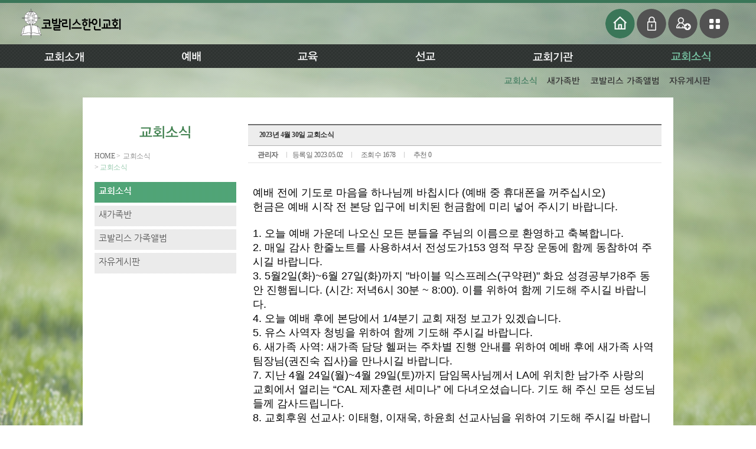

--- FILE ---
content_type: text/html; charset=UTF-8
request_url: http://www.ckchurch.org/main/sub.html?boardID=www30&num=1086&Mode=view
body_size: 31550
content:
<!DOCTYPE html PUBLIC "-//W3C//DTD XHTML 1.0 Transitional//EN" "http://www.w3.org/TR/xhtml1/DTD/xhtml1-transitional.dtd">
<html xmlns="http://www.w3.org/1999/xhtml">
<head>
<meta http-equiv="X-UA-Compatible" content="IE=edge" />
<meta http-equiv="content-language" content="ko" />
<meta http-equiv="Content-Type" content="text/html; charset=utf-8">
<meta http-equiv="imagetoolbar" content="no" />
<meta name="viewport" content="width=1210" />
<title>코발리스한인교회</title>
<meta name="description" content="코발리스한인교회">
<link href="../core/design/design193/css/main.css" type="text/css" rel="stylesheet" />
<script type="text/javascript" src="http://www.ckchurch.org/core/script/default.js"></script>
<script language='javascript' src='../core/design/design193/script/default.js'></script>
<script type="text/javascript" src="../core/design/design193/script/jquery-1.8.2.js"></script>

</head>

<body  >
<div class="window" style="background:url(../core/design/design193/images/_main/bg01.jpg) top center no-repeat; background-attachment:fixed; background-size:cover;">
	<div class="window2">
		<div class="fixWindow">
			<div style="position:relative; width:0px; height:0px; z-index:50;" isSkin="1" skinCode="userImageData" skinType="image" skinCount="999" skinName="서브사용자이미지" skinOrg="" skinEtc=""></div>
			<!--헤더영역-->
			<div class="header">
				<!--로고 logo.psd-->
								<div class="logo" isSkin="1" skinCode="logo" skinType="upload" skinCount="1" skinName="로고파일" skinOrg="logo.psd" skinEtc="170X60"> <a href="main.html"><img src="http://www.ckchurch.org/user/saveDir/design/design193/design193_logo_0.png" alt="로고"/></a> </div>

				<div class="gnbMenu">
					<ul class="ul">
						<li><a href="main.html"><img src="../core/design/design193/images/_main/home_on.png" alt="홈으로" title="처음으로" /></a></li>
												<li><a href="javascript:openPage.createPage(window.event, '500', '216', '/core/module/membership/membership.html?Mode=login', 'auto',-1,'100px');"><img src="../core/design/design193/images/_main/login.png" alt="로그인" title="로그인" /></a></li>
						<li><a href="javascript:openPage.createPage(event, '730', '540', '/core/module/membership/membership.html?Mode=register', 'auto', '-1', '100px');"><img src="../core/design/design193/images/_main/join.png" alt="가입하기" title="가입하기" /></a></li>
												<li><a href="javascript:openPage.createPage(window.event, '710', '480', '/core/module/sitemap/sitemap.html', 'auto', '-1', '100px');"><img src="../core/design/design193/images/_main/sitemap.png" alt="사이트맵" title="사이트맵" /></a></li>
					</ul>
				</div>

				<!--메인메뉴-->
				<div id="topMenu" class="menuTop"></div>
				<script type="text/javascript" src="/core/script/menuCreator/menuCreator.js"></script>
				<SCRIPT LANGUAGE="JavaScript">
				var menuCreator = new menuCreator();
				menuCreator.baseWidth = 1130;
				menuCreator.baseHeight = 87;
				menuCreator.baseFontType = 'fontImage';
				menuCreator.mainFontCode = '31';
				menuCreator.mainFontSize = '14';
				menuCreator.mainFontColor = 'ffffff';
				menuCreator.mainFontWeight = '';
				menuCreator.mainFontSpace = '';
				menuCreator.mainFontCodeOver = '31';
				menuCreator.mainFontSizeOver = '14';
				menuCreator.mainFontColorOver = '79c6a5';
				menuCreator.mainFontWeightOver = '';
				menuCreator.mainFontSpaceOver = '';
				menuCreator.mainAlign = 'justify';
				menuCreator.mainAlignPos = 0;
				menuCreator.mainDistance = 30;
				menuCreator.mainTopPos = 5;
				menuCreator.subFontCode = '31';
				menuCreator.subFontSize = '11';
				menuCreator.subFontColor = '343434';
				menuCreator.subFontWeight = '';
				menuCreator.subFontSpace = '';
				menuCreator.subFontCodeOver = '31';
				menuCreator.subFontSizeOver = '11';
				menuCreator.subFontColorOver = '488064';
				menuCreator.subFontWeightOver = '';
				menuCreator.subFontSpaceOver = '';
				menuCreator.subAlign = 'center';
				menuCreator.subAlignPos = 0;
				menuCreator.subDistance = 15;
				menuCreator.subTopPos = 48;
				menuCreator.selectedCode = '060100';
				menuCreator.displayMenu('topMenu');
				</SCRIPT>

			</div>

			<!--메인컨텐츠-->
			<div class="subCon">

				<div class="subConWrap">
					<div class="leftWrap">
						<div class="location">
							<p class="subTitle">
							<img src="../core/fonts/text.html?fontCode=31&fontSize=18&fontColor=428251&marginLeft=0&marginRight=0&marginTop=0&marginBottom=0&imageWidth=240&imageHeight=30&textAlign=2&text=6rWQ7ZqM7IaM7Iud" width="240" height="30"/>
							</p>
							<p class="subLocation" style="font-size:12px;text-align: left;">
							<a href="main.html">HOME&nbsp;</a><span>&gt;</span>
							&nbsp;교회소식&nbsp;
														 <br><span>&gt;</span>&nbsp;<span class="currentOn">교회소식</span>
							</p>
						</div>
						<div id="leftMenu" class="leftMenuWrap"></div>
						<script type="text/javascript" src="/core/script/menuCreator/leftCreator.js"></script>
						<SCRIPT LANGUAGE="JavaScript">
						var leftCreator = new leftCreator();
						leftCreator.baseWidth = 240;
						leftCreator.baseFontType = 'fontImage';
						leftCreator.subHeight = 40;
						leftCreator.subTopPos = 0;
						leftCreator.subFontCode = '1';
						leftCreator.subFontSize = '11';
						leftCreator.subFontColor = '585858';
						leftCreator.subFontWeight = '';
						leftCreator.subFontSpace = '';
						leftCreator.subLeftPadding = '15';
						leftCreator.subBgColor = '';
						leftCreator.subBgImage = '../core/design/design193/images/_sub/menu_off.png';
						leftCreator.subFontCodeOver = '2';
						leftCreator.subFontSizeOver = '11';
						leftCreator.subFontColorOver = 'ffffff';
						leftCreator.subFontWeightOver = '';
						leftCreator.subFontSpaceOver = '';
						leftCreator.subLeftPaddingOver = '15';
						leftCreator.subBgColorOver = '';
						leftCreator.subBgImageOver = '../core/design/design193/images/_sub/menu_on.png';
						leftCreator.depth3Height = '25';
						leftCreator.depth3TopPos = '0';
						leftCreator.depth3FontCode = '1';
						leftCreator.depth3FontSize = '10';
						leftCreator.depth3FontColor = '8c8c8c';
						leftCreator.depth3FontWeight = '';
						leftCreator.depth3FontSpace = '';
						leftCreator.depth3LeftPadding = '15';
						leftCreator.depth3BgColor = '';
						leftCreator.depth3BgImage = '';
						leftCreator.depth3FontCodeOver = '1';
						leftCreator.depth3FontSizeOver = '10';
						leftCreator.depth3FontColorOver = '4d9e72';
						leftCreator.depth3FontWeightOver = '';
						leftCreator.depth3FontSpaceOver = '';
						leftCreator.depth3LeftPaddingOver = '15';
						leftCreator.depth3BgColorOver = '';
						leftCreator.depth3BgImageOver = '';
						leftCreator.depth3BaseColor = 'ffffff';
						leftCreator.depth3BaseImage = '';
						leftCreator.depth3BasePaddingTop = 0;
						leftCreator.depth3BasePaddingBottom = 0;
						leftCreator.subEffect = '';
						leftCreator.subEffectSpeed = 8;
						leftCreator.depth3Effect = '';
						leftCreator.depth3EffectSpeed = 8;
						leftCreator.selectedCode = '060100';
						leftCreator.displayMenu('leftMenu');
						</SCRIPT>
					</div>

					<div class="contentWrap">
						<div class="contents">
							<table width="100%" border="0" cellspacing="0" cellpadding="0">
	<script type="text/javascript" src="http://www.ckchurch.org/core/editor/cheditor.js?update=2026012420"></script>
	<script type="text/javascript" src="http://www.ckchurch.org/core/script/plugin.js"></script>				
	<script type="text/javascript" src="http://www.ckchurch.org/core/script/base64.js"></script>
<!--	<script type="text/javascript" src="http://www.ckchurch.org/core/editor/utils/imageUtil.js"></script>	-->
<!--	<script type="text/javascript" src="http://www.ckchurch.org/core/editor/utils/lightbox.js"></script>-->
	<script type="text/javascript" src="/core/script/anyboard/anyboard.js?update=2026012420"></script>
	<script type="text/javascript" src="/core/script/anyboard/anyboardLayer.js?update=2026012420"></script>
	<script type="text/javascript" src="/core/script/anyboard/anyboardImgBox.js?update=2026012420"></script>
	<!-- <script type="text/javascript" src="/core/anyboard/default/script/anyboardSkin.js?update=2026012420"></script> -->
	<script type="text/javascript" src="/core/anyboard/default/script/anyboardSkin.js?update=1769255634"></script>
<script type="text/javascript" src="/core/anySecure/anySecureScript.php?ver=1769255634"></script>
<script type="text/javascript" src="/core/script/base64.js?ver=1769255634"></script>
<script type="text/javascript" src="/core/script/swfobject.js?ver=1769255634"></script>	<SCRIPT LANGUAGE="JavaScript">
	<!--
		anyboard = new anyboard('www30', 'view');
		anyboardSkin = new anyboardSkin('www30', 'view');
		anyboardLayer = new anyboardLayer('www30');
		anyboardImgBox = new anyboardImgBox('www30');

		anySecure = new anySecure();
		anySecure.init();
	//-->
	</SCRIPT>
	<link href="/core/anyboard/common/css/imgBox.css" type="text/css" rel="stylesheet" />
	<form style="margin:0px;" name="anyboardAct" method="post" action="/core/anyboard/process.php?page=&keyfield=&key=&bCate=">
		<input type="hidden" name='boardID' value="www30">
		<input type="hidden" name='num' value="1086">
		<input type="hidden" name='chNum'>
		<input type="hidden" name='processType'>
		<input type="hidden" name='qString' value="Ym9hcmRJRD13d3czMCZudW09MTA4NiZNb2RlPXZpZXc=">
				<input type="hidden" name='returnPage' value="aHR0cDovL3d3dy5ja2NodXJjaC5vcmcvbWFpbi9zdWIuaHRtbA==">
				<input type="hidden" name='cryptKey'>
		<input type="hidden" name='password'>
	</form>
	<form style="margin:0px;" name="fileForm" method="post" action="" target="ABHiddenFrame">
		<input type="hidden" name="password" value="">
	</form>
	<form style="margin:0px;" name="reportForm" method="post" action="/core/anyboard/process.php?page=&keyfield=&key=&bCate=">
		<input type="hidden" name='boardID' value="www30">
				<input type="hidden" name='returnPage' value="aHR0cDovL3d3dy5ja2NodXJjaC5vcmcvbWFpbi9zdWIuaHRtbA==">
				<input type="hidden" name='cryptKey'>
		<input type="hidden" name='processType'>
		<input type="hidden" name='tableName' value="">
		<input type="hidden" name='num' value="">
		<input type="hidden" name='reportType' value="">
		<input type="hidden" name='reportCategory' value="">
		<input type="hidden" name='reportContent' value="">
	</form>
	<tr>
		<td width="100%" align="center" valign="top" id="boardTopFrame">
		<!-- 게시판 시작 -->
		<script type="text/javascript">
<!--
// 브라우져 호환성 체크 (IE9 이상은 IE이외 브라우져로 체크함)
this.isIE = false;
if((navigator.appName.indexOf('Microsoft')+1)){
	re = new RegExp("MSIE ([0-9]{1,}[\.0-9]{0,})");
	if (re.exec(navigator.userAgent) != null){ 
		rv = parseFloat(RegExp.$1);
		if(rv < 9) this.isIE = true;
	}
}else{
	this.isIE = false;
}	// end IE check if

autoStart = 1;
autoplay = "autoplay";

// 동영상 출력 스크립트
function vodPlay(fileName, width, height){
	

	// 확장자 추출
	var ext = "";
	var len = fileName.length;
	var last = fileName.lastIndexOf(".");
	if( last != -1 ){
		var ext = fileName.substring(last, len);
		ext = ext.toLowerCase();
	}

	var objTag = "";
	if(ext == ".mp3" && !this.isIE){
		objTag += "<audio controls "+autoplay+" style='width:"+width+";' controlsList='nodownload'>";
		objTag += "<source src='"+fileName+"' type='audio/mp3'>";
		objTag += "</audio>";	
	} else if(ext == ".mp4" && !this.isIE){
		objTag += "<video controls "+autoplay+" style='width:"+width+";' width='"+width+"' controlsList='nodownload'>";
		objTag += "<source src='"+fileName+"' type='video/mp4'>";
		objTag += "</video>";		
	} else if ((navigator.appName.indexOf('Microsoft')+1)) {
		objTag += "<object classid='CLSID:6BF52A52-394A-11d3-B153-00C04F79FAA6' codebase='http://activex.microsoft.com/activex/controls/mplayer/en/nsmp2inf.cab#Version=6,4,5,715' autoStart='"+autoStart+"' enabled='1' enableContextMenu='0' uiMode='full' stretchToFit='1' windowlessVideo='1' width='"+width+"' height='"+height+"' id='MediaPlayer'>";
		objTag += "<param name='URL' value='"+fileName+"' />";
		objTag += "<param name='autoStart' value='"+autoStart+"' />";
		objTag += "<param name='enabled' value='1' />";
		objTag += "<param name='enableContextMenu' value='1' />";
		objTag += "<param name='uiMode' value='full' />";
		objTag += "<param name='stretchToFit' value='1' />";
		objTag += "<param name='width' value='"+width+"' />";
		objTag += "<param name='height' value='"+height+"' />";
		objTag += "<param name='id' value='MediaPlayer' />";
		objTag += "<param name='windowlessVideo' value='1' />";
		objTag += "</object>";
	}else{
		objTag += "<embed src='"+fileName+"' autoStart='"+autoStart+"' windowlessVideo='1' enabled='1' enableContextMenu='1' uiMode='full' stretchToFit='1' width='"+width+"' height='"+height+"' id='MediaPlayer' pluginspage='http://www.microsoft.com/korea/windows/windowsmedia/'  type='video/x-ms-asf-plugin'></embed>";
	}
	autoplay = "";
	autoStart = 0;

	document.write(objTag); 

	if(objTag != ""){
		bgmStop();
		
		if(window.addEventListener){
			window.addEventListener('unload', function(event){
				bgmStart();
			});
		} else {
			window.attachEvent('onunload', function(event){
				bgmStart();
			});
		}
	}
}

	// 배경음악 중지
	function bgmStop(){
		bgmStatus = getCookie("churchLove_v2Bgm");
		if(bgmStatus != "stop"){
			if(parent.frames.length == 2){
				bgmObj = parent.document.getElementById("bgmFrame");

				if(bgmObj.getAttribute("value") == "bgm"){
					if("0" == 1){
						parent.frames[1].location.href = 'http://www.ccmpia.com/bgm/player.php?id=&auth=&autostart=false';
					} else {
						d = parent.frames[1].document;
						d.getElementById("bgmIframe").contentWindow.stopTrack();
					}
				}
			}
		}
	}

	// 배경음악 시작
	function bgmStart(){
		bgmStatus = getCookie("churchLove_v2Bgm");
		if(bgmStatus != "stop"){
			if(parent.frames.length == 2){
				bgmObj = parent.document.getElementById("bgmFrame");

				if(bgmObj.getAttribute("value") == "bgm"){
					if("0" == 1){
						parent.frames[1].location.href = 'http://www.ccmpia.com/bgm/player.php?id=&auth=&autostart=true';
					} else {
						d = parent.frames[1].document;
						d.getElementById("bgmIframe").contentWindow.play();
					}
				}
			}
		}
	}
-->
</script>
<link rel="stylesheet" media="screen" href="/core/anyboard/default/css/C05.css" type="text/css" />

<div class="AB_board001">
	<div class="AB_view">
		<ul class="ul">
			<li style="width: 100%;">
				<table class="AB_tb002" width="100%" cellpadding="0" cellspacing="0" border="0" summary="" id="AB_viewPrintArea">
					<caption>
					</caption>
					<thead id="printTit">
						<tr>
							<th style="font-size: 12px; text-align: left; padding-left: 16px;">&nbsp;<strong>2023년 4월 30일 교회소식</strong></th>
						</tr>
						<tr>
							<td class="AB_tb002Td">
															<span style="padding: 0 12px 0 12px;"><strong class="fontColorWriter001"><a  class='bdlink' href='/core/anyboard/mail.php?UserEmail=WTI5eWRtRnNiR2x6YTI5eVpXRnVZMmgxY21Ob1FHZHRZV2xzTG1OdmJRPT0=' target='ABHiddenFrame'><span style='display:none;' id='ANYSECURE_name_bview_'>UmtaVlYxUkxWbFJ0TlVwYVYwVXdlbFV5Y0dGVlp6MDl8Ky18LSt8TURGVE1WWkhXa2RTYkZaWVZrVndZVll3VlhkbGJGVjVZMGRHVmxwNk1Eaz0=</span></a></strong></span>
															<img class="floatnone" src="/core/anyboard/default/images/C05/line_001.gif" alt="" />
															<span style="padding: 0 12px 0 6px;">등록일 2023.05.02</span>
															<img class="floatnone" src="/core/anyboard/default/images/C05/line_001.gif" alt="" />
															<span style="padding: 0 12px 0 12px;">조회수 1678</span>
																						<img class="floatnone" src="/core/anyboard/default/images/C05/line_001.gif" alt="" />
															<span style="padding: 0 12px 0 12px;" id="AB_viewRecomText">추천 0</span>
														</td>
						</tr>

										</thead>
					<tbody>
						<tr>
							<td style="position: relative; padding: 30px 0px 30px 0px; text-align:left;">
							
							<div align="center">
														</div>							
							<div style='width:100%; z-index:1;'>
								<iframe frameborder="0" name="anyboardContentFrame_1086" id="anyboardContentFrame_1086" scrolling="no" width="100%" height="200" src="/core/anyboard/content.html?Mode=view&boardID=www30&num=1086"></iframe>
							</div>
							</td>
						</tr>						
						<tr>
							<td class="AB_viewBottom">
																<div class="AB_sns">
									<div style="padding: 3px 0 2px 16px; float:left;">
										<p style="float:left; padding-top: 2px;"><a  href="javascript:anyboardSkin.snsIconView();">SNS내보내기&nbsp;<img class="floatnone" src="/core/anyboard/default/images/C05/bul_arrow_right.png" alt="" id="AB_viewIconSNS" /></a></p>
									</div>
									<div class="AB_snsBtn" style="display: none;" id="AB_viewSNS">
										<ul class="ul">
											<li style="padding: 3px 0 0 0;"><img style="margin-top: 5px;" class="float" src="/core/anyboard/default/images/C05/bul_arrow_left.png" alt="" /></li>
											<li style="padding: 3px 0 0 0;">
												<a class="L01" href="#" onclick="anyboard.goSNS('kakaotalk', 'www30', '1086', '');"><img class="float" style="margin-left: 3px;" src="/core/anyboard/default/images/C05/sns_ct.png" alt=""  width="19px"/></a>

												<a class="L01" href="#" onclick="anyboard.goSNS('band', '2023%EB%85%84%204%EC%9B%94%2030%EC%9D%BC%20%EA%B5%90%ED%9A%8C%EC%86%8C%EC%8B%9D', 'http%3A%2F%2Fwww.ckchurch.org%2Fmain%2Fsub.html%3FboardID%3Dwww30%26num%3D1086%26Mode%3Dview', 'ckchurch.org');"><img class="float" style="margin-left: 2px;" src="/core/anyboard/default/images/C05/icon_sns_band.gif" alt="" /></a>

												<a class="L01" href="#" onclick="anyboard.goSNS('facebook', '2023%EB%85%84+4%EC%9B%94+30%EC%9D%BC+%EA%B5%90%ED%9A%8C%EC%86%8C%EC%8B%9D', 'http%3A%2F%2Fwww.ckchurch.org%2Fcore%2Fanyboard%2Fcontent.html%3FMode%3Dview%26boardID%3Dwww30%26num%3D1086', '');"><img class="float" style="margin-left: 3px;" src="/core/anyboard/default/images/C05/icon_sns_facebook.gif" alt="" /></a>

												<a class="L01" href="#" onclick="anyboard.goSNS('twitter', '2023%EB%85%84+4%EC%9B%94+30%EC%9D%BC+%EA%B5%90%ED%9A%8C%EC%86%8C%EC%8B%9D', 'http%3A%2F%2Fwww.ckchurch.org%2Fmain%2Fsub.html%3FboardID%3Dwww30%26num%3D1086%26Mode%3Dview', '');"><img class="float" style="margin-left: 2px;" src="/core/anyboard/default/images/C05/icon_sns_twitter.gif" alt="" /></a>

												<!-- <a class="L01" href="#" onclick="anyboard.goSNS('cyworld', '2023%EB%85%84+4%EC%9B%94+30%EC%9D%BC+%EA%B5%90%ED%9A%8C%EC%86%8C%EC%8B%9D', 'http%3A%2F%2Fwww.ckchurch.org%2Fmain%2Fsub.html%3FboardID%3Dwww30%26num%3D1086%26Mode%3Dview', '%EC%BD%94%EB%B0%9C%EB%A6%AC%EC%8A%A4%ED%95%9C%EC%9D%B8%EA%B5%90%ED%9A%8C');"><img class="float" style="margin-left: 2px;" src="/core/anyboard/default/images/C05/icon_sns_cyworld.gif" alt="" /></a> -->

												<a class="L01" href="#" onclick="anyboard.goSNS('kakaostory', '2023%EB%85%84+4%EC%9B%94+30%EC%9D%BC+%EA%B5%90%ED%9A%8C%EC%86%8C%EC%8B%9D', 'http%3A%2F%2Fwww.ckchurch.org%2Fmain%2Fsub.html%3FboardID%3Dwww30%26num%3D1086%26Mode%3Dview', '');"><img class="float" style="margin-left: 2px;" src="/core/anyboard/default/images/C05/icon_sns_kakaostory.gif" alt="" /></a>

												<!-- <a class="L01" href="#" onclick="anyboard.goSNS('googleplus', '2023%EB%85%84+4%EC%9B%94+30%EC%9D%BC+%EA%B5%90%ED%9A%8C%EC%86%8C%EC%8B%9D', 'http%3A%2F%2Fwww.ckchurch.org%2Fmain%2Fsub.html%3FboardID%3Dwww30%26num%3D1086%26Mode%3Dview', '');"><img class="float" style="margin-left: 2px;" src="/core/anyboard/default/images/C05/icon_sns_googleplus.gif" alt="" /></a> -->
																								<a class="L01" href="javascript:anyboardSkin.tobeAct('url', 'http://www.ckchurch.org/main/sub.html?boardID=www30&num=1086&Mode=view');"><img class="float" style="margin-left: 2px;" src="/core/anyboard/default/images/C05/icon_sns_urlcopy.gif" alt="" /></a>
											</li>
										</ul>
									</div>
								</div>
								<div class="AB_tobe">
									<ul class="ul">
																				<li class="report" style="padding: 5px 10px 0 0; text-decoration: underline; cursor:pointer;" onclick="alert('로그인 후 신고가 가능합니다'); openPage.createPage(window.event, '540', '310', '/core/module/membership/membership.html?Mode=login', 'auto',-1,'100px');">신고하기</li>
										<li style="padding: 5px 16px 0 0;"><a class="L06" href="javascript:anyboardSkin.tobeView();">이 게시물을...</a></li>
									</ul>
									<div class="AB_tobeList" style="display: none;" id="AB_viewTobeList">
										<ul class="ul">
											<li><img class="float" src="/core/anyboard/default/images/C05/bg_tobe_top.png" alt="" /></li>
											<li style="width:100%; background: url(/core/anyboard/default/images/C05/bg_tobe_mid.png) repeat-y;">
												<ul class="ul" style="padding: 0 0 0 13px;">
																									<li style="width: 100%; text-align:left;"><a class="L03" href="javascript:anyboardSkin.tobeAct('recom', 1086);">추천</a></li>
																																					<li style="width: 100%; text-align:left;"><a class="L03" href="javascript:anyboardSkin.tobeAct('scrap', 1086);">스크랩</a></li>
																									<li style="width: 100%; text-align:left;"><a class="L03" href="javascript:anyboardContentFrame_1086.boardPrint();">인쇄</a></li>
													
																										<li style="width: 100%; text-align:left;"><a class="L03" href="javascript:anyboardSkin.tobeAct('url', 'http://www.ckchurch.org/main/sub.html?boardID=www30&num=1086&Mode=view');">URL</a></li>
												</ul>
											</li>
											<li><img src="/core/anyboard/default/images/C05/bg_tobe_bottom.png" alt="" /></li>
										</ul>
									</div>
								</div>
															</td>
						</tr>
						
					</tbody>
				</table>
			</li>
			<li class="AB_viewBottomLeft">
				<p style="padding-top: 17px; padding-left: 16px;">
									<a class="L02" href="javascript:anyboardSkin.commentView();">댓글0</a>&nbsp;
				
								<p class="AB_viewBottomBtn">

				
				
				
					<span><a href="/main/sub.html?Mode=list&boardID=www30&page=&keyfield=&key=&bCate="><img class="float" style="margin-left: 4px;" src="/core/anyboard/default/images/C05/btn_list_001.gif" alt="" /></a></span>
				</p>
			</li>
		</ul>
	</div>

	<!-- <div class="blackBack"></div> -->
	


<!-- 코멘트 리스트 시작 -->
<div style="width: 100%;">
<ul style="padding: 0 2px 0 2px;">
	<div class="AB_comment" id="AB_commentView" style="padding-bottom:5px;">
		<form name="commentForm" onSubmit="return false;" method="post" action="/core/anyboard/process.php?page=&keyfield=&key=&bCate=" ENCTYPE="multipart/form-data">
			<input type="hidden" name='boardID' value="www30">
			<input type="hidden" name='processType'>
						<input type="hidden" name='returnPage' value="aHR0cDovL3d3dy5ja2NodXJjaC5vcmcvbWFpbi9zdWIuaHRtbA==">
						<input type="hidden" name='cryptKey'>
			<input type="hidden" name='commentNum'>
			<input type="hidden" name='name'>
			<input type="hidden" name='password'>
			<input type="hidden" name='content'>
			<input type="hidden" name='boardNum' value="1086">
		</form>
		<ul class="ul" style="padding: 15px 25px 0 25px;">
			<div style="position: relative;width: 100%; float:left;">
				<ul class="ul">
					<div class="commentCover">
						<ul class="ul">
												</ul>
					</div>
				</ul>
			</div>
			
				</ul>
	</div>
</ul>
</div>


<!-- 수정폼 -->
<div class="AB_comment" id="commentModify" style="display:none">
	<ul class="ul">
		<li style="width: 100%; padding-top: 10px;">
			<ul class="ul">
				<li>
					<p class="float" style="padding-top: 2px;">이름 :</p>
					<p class="float" style="padding-left: 5px;">
						<input style="width: 80px; height: 18px; border: 1px solid #dddddd;" type="text" name="name" value=""   />
					</p>
				</li>
							<li style="padding-left: 10px;">
					<p class="float" style="padding-top: 2px;">비밀번호 :</p>
					<p class="float" style="padding-left: 5px;">
						<input style="width: 80px; height: 18px; border: 1px solid #dddddd;" type="password" name="password" />
					</p>
				</li>
						</ul>
		</li>
		<li style="position: relative; width: 100%; padding-top: 10px; padding-bottom: 10px;">
			<ul class="ul" style="padding-right: 76px;">
				<li style="width: 100%; border: 1px solid #dddddd;">
					<ul class="ul">							
						<li style="width: 100%;">
							<ul class="ul" style="padding: 0 2px 0 1px;">
								<li style="width: 100%;">
									<textarea style="width: 100%; height: 67px; overflow: hidden; border: none;ime-mode:active;" name="content"></textarea>
								</li>
							</ul>
						</li>
					</ul>
				</li>
				<li>
					<img class="AB_commentRegist" src="/core/anyboard/default/images/C05/btn_comment_regist.gif" accesskey="" name="inputBtn" style="cursor:pointer;" />
				</li>
			</ul>
		</li>
	</ul>
</div>


<!-- 답변폼 -->
<div class="AB_comment" id="commentReply" style="display:none">
	<ul class="ul">
		<li style="width: 100%; padding-top: 10px;">
			<ul class="ul">
				<li>
					<p class="float" style="padding-top: 2px;">이름 :</p>
					<p class="float" style="padding-left: 5px;">
						<input style="width: 80px; height: 18px; border: 1px solid #dddddd;" type="text" name="name" value=""  />
					</p>
				</li>
							<li style="padding-left: 10px;">
					<p class="float" style="padding-top: 2px;">비밀번호 :</p>
					<p class="float" style="padding-left: 5px;">
						<input style="width: 80px; height: 18px; border: 1px solid #dddddd;" type="password" name="password" />
					</p>
				</li>
						</ul>
		</li>
		<li style="position: relative; width: 100%; padding-top: 10px; padding-bottom: 10px;">
			<ul class="ul" style="padding-right: 76px;">
				<li style="width: 100%; border: 1px solid #dddddd;">
					<ul class="ul">							
						<li style="width: 100%;">
							<ul class="ul" style="padding: 0 2px 0 1px;">
								<li style="width: 100%;">
									<textarea style="width: 100%; height: 67px; overflow: hidden; border: none;ime-mode:active;" name="content"></textarea>
								</li>
							</ul>
						</li>
					</ul>
				</li>
				<li>
					<img class="AB_commentRegist" src="/core/anyboard/default/images/C05/btn_comment_regist.gif" accesskey="" name="inputBtn" style="cursor:pointer;" />
				</li>
			</ul>
		</li>
	</ul>
</div>




</div>

<!-- 삭제 폼 -->
<div class="deleteBox" id="deleteBoxForm">
<form name="anyboardForm" onSubmit="return false;" method="post" action="/core/anyboard/process.php?page=&keyfield=&key=&bCate=" ENCTYPE="multipart/form-data">
<input type="hidden" name='boardID' value="www30">
<input type="hidden" name='processType' value="delete">
<input type="hidden" name='returnPage' value="aHR0cDovL3d3dy5ja2NodXJjaC5vcmcvbWFpbi9zdWIuaHRtbA==">
<input type="hidden" name='cryptKey'>
<input type="hidden" name='num' value="1086">
<input type="hidden" name='boardNum' value="1086">
<input type="hidden" name='commentNum'>
	<div class="deleteInput">
		<div class="deleteInputBody">
			<ul class="ul">
				<li><img class="float" src="/core/anyboard/default/images/C05//deleteInput_001.png" alt="" /></li>
				<li style="width: 100%; background: url(/core/anyboard/default/images/C05//deleteInput_002.png) repeat-y;">
					<ul class="ul" style="padding: 0 17px 0 17px;">
						<li style="width: 100%; text-align: center; font-size: 11px; line-height: 14px; color: #858585;">글을 작성시 등록하신<br />
							<strong>비밀번호</strong>를 입력해주세요.</li>
						<li style="width: 100%; text-align: center; padding-top: 5px;">
							<input style="width: 120px; height: 18px; border: 1px solid #dddddd;" name="password" type="password" />
						</li>
						<li style="width: 100%; text-align: center; padding-top: 10px;">

							<img src="/core/anyboard/default/images/C05//deleteInput_regist.gif" alt="" style="cursor:pointer;" onClick="anyboardSkin.delCheck();" />

							<img style="margin-left: 15px; cursor:pointer;" src="/core/anyboard/default/images/C05//deleteInput_cancel.gif" alt="" onclick="anyboardSkin.delFormClose();" />
						</li>
					</ul>
				</li>
				<li><img src="/core/anyboard/default/images/C05//deleteInput_003.png" alt="" /></li>
			</ul>
		</div>
	</div>
</form>
</div>

<div class="reportWrap" id="reportArea" style="display: none;"></div>
<script src="https://ajax.googleapis.com/ajax/libs/jquery/3.5.1/jquery.min.js"></script>
<script>
	$(document).ready(function(){
		$("body").append($('.reportWrap'));
		$(".report").click(function(){
			//$(".reportWrap").fadeIn(100);
		});
		$(".reportClose").click(function(){
			$(".reportWrap").fadeOut(0);
		});
	});
</script>		</td>
	</tr>
	<!-- 파일 다운로드등 사용될 iframe -->
	<tr>
		<td height="20">
			<iframe name="ABHiddenFrame" src="" style="display:none;"></iframe>
			<div id="lightbox-container"></div>
		</td>
	</tr>
	<script type="text/javascript">
	<!--
		secureDataArr = document.body.getElementsByTagName("SPAN");
		totalSecureData = secureDataArr.length;
		for(i = 0; i < totalSecureData; i++){
			spanObj = secureDataArr[i];
			spanID = spanObj.getAttribute("id");
			if(spanID == null) continue;

			idText = spanID.substr(0, 9);
			if(idText != "ANYSECURE") continue;
			anySecure.setDecode(spanID, "inner", spanID);

		}
	//-->
	</script>
</table>						</div>
					</div>
				</div>

			</div>

			<!--//fixwindow-->
		</div>
		<!--푸터영역-->
		<div class="bottomWindow">
			<div class="footer">
				<!--주소-->
								<div class="copyright" isSkin="1" skinCode="copyright" skinType="textLine" skinCount="1" skinName="copyright" skinOrg="" skinEtc="%EC%A3%BC%EC%86%8C%3A+1625+NW+Grant+Ave%2C+Corvallis+OR+97330+USA+%7C+TEL+%3A+541-753-9643+I+corvalliskoreanchurch%40gmail.com">
					<p style="font-size:13px;"> 주소: 1625 NW Grant Ave, Corvallis OR 97330 USA | TEL : 541-753-9643 I corvalliskoreanchurch@gmail.com<br />
					COPYRIGHT(C) <span style="color:#95c2ab; font-weight:bold;">코발리스한인교회</span> ALL RIGHTS RESERVED. Provided by <a href="http://church-love.net" target="_blank" class="kidLink">교회사랑넷</a>
					</p>
				</div>
				<div class="copyBtn">
										<a href="/core/module/personal_info/main/personal.html" onclick="window.open(this.href, 'newname', 'width=600; height=770; scrollbars=no');  return false;"  target="_blank"><img src="../core/design/design193/images/_main/privacy_btn.jpg" /></a>
					<a href="/core/module/personal_info/main/email.html" onclick="window.open(this.href, 'newname', 'width=428; height=268; scrollbars=no');return false;"  target="_blank"><img src="../core/design/design193/images/_main/reject_btn.jpg" /></a>
				</div>
			</div>
			<!--//푸터영역-->
		</div>
		<!--//window-->
	</div>
</div>

</body>
</html>


--- FILE ---
content_type: text/html; charset=UTF-8
request_url: http://www.ckchurch.org/core/anyboard/content.html?Mode=view&boardID=www30&num=1086
body_size: 10411
content:
<!DOCTYPE html PUBLIC "-//W3C//DTD XHTML 1.0 Transitional//EN" "http://www.w3.org/TR/xhtml1/DTD/xhtml1-transitional.dtd">
<html xmlns="http://www.w3.org/1999/xhtml">
<head>
<meta http-equiv="Content-Type" content="text/html; charset=utf-8" />
<meta http-equiv="X-UA-Compatible" content="IE=edge" />
<title>코발리스한인교회</title>
<meta property="og:type" content="website">
<meta name="Copyright" content="코발리스한인교회"/>
<meta property="og:article:author" content="코발리스한인교회"/>
<meta property="og:title" content="2023년 4월 30일 교회소식">
<meta property="og:type" content="article" />
<meta property="og:description" content="2023년 4월 30일 교회소식">
<meta property="og:image" content="">
<meta property="og:image:width" content="">
<meta property="og:image:height" content="">
<meta property="og:url" content="http://www.ckchurch.org/core/anyboard/content.html?Mode=view&boardID=www30&num=1086">
<meta name="description" content="2023년 4월 30일 교회소식">
<link href="/core/editor/css/editarea.css?ver=200917172929" rel="stylesheet" />
<link href="/core/anyboard/common/css/imgBox.css?ver=191001134756" rel="stylesheet" />
<script src="/core/script/default.js?ver=240820175504" type="text/javascript"></script>
<script src="/core/script/anyboard/anyboard.js?ver=220412125243" type="text/javascript"></script>
<script src="/core/script/anyboard/anyboardImgBox.js?ver=191001175218" type="text/javascript"></script>
<script src="/core/script/base64.js?ver=191001175217" type="text/javascript"></script>
<script type="text/javascript">
<!--
	anyboard = new anyboard('www30', 'view');
	anyboardImgBox = new anyboardImgBox('www30');

	// 페이지 높이 값 전달	
	var intDocumentHeight = 0;
	var pageResizeLoad = false;
	function getDocumentHeight(){
		var tmpSize1 = null;
		var tmpSize2 = null;

		if(document.documentElement.scrollHeight) tmpSize1 = document.documentElement.scrollHeight;
		if(document.body.scrollHeight) tmpSize2 = document.body.scrollHeight;

		if(tmpSize1 == null){
			docHeight = tmpSize2;
		}else if(tmpSize2 == null){
			docHeight = tmpSize1;
		}else if(pageResizeLoad){
			if(tmpSize1 < tmpSize2){
				docHeight = tmpSize2;
			}else{
				docHeight = tmpSize1;
			}
		}else{
			if(tmpSize1 > tmpSize2){
				docHeight = tmpSize2;
			}else{
				docHeight = tmpSize1;
			}
		}		
		if(intDocumentHeight != docHeight){
			intDocumentHeight = docHeight;
			parent.document.getElementById("anyboardContentFrame_1086").setAttribute("height", docHeight);
		}
		pageResizeLoad = true;
	}	

	// 페이지 높이 설정
	function pageLoad(){
		if(parent.frames.length == 0){
			location.href = "/main/sub.html?Mode=view&boardID=www30&num=1086";
			return false;
		}
		setInterval("getDocumentHeight();", 66);
		anyboard.contentImageEvent(0);
		atagTargetEdit();
	}

	// 레이어 초기화
	function imageLayerOpen(imgObj){
		baseObj = document.getElementById("AB_viewContent");
		parent.anyboardLayer.init(imgObj, baseObj);
	}


	// a테그 _parent로 변경
	function atagTargetEdit(){
		baseObj = document.getElementById("AB_viewContent");

		atags = baseObj.getElementsByTagName("A");
		total = atags.length; 
		
		// 이미지 테두리 처리
		for(x = 0; x < total; x++){
			aObj = atags[x];
			aTarget = aObj.getAttribute("target");
			if(aTarget != "_blank"){
				aObj.setAttribute("target", "_parent")
			}
		}
	}

	function boardPrint(){
		initBody = document.body.innerHTML;
		document.body.innerHTML = parent.document.getElementById("printTit").innerHTML+document.body.innerHTML;
		window.print();
		document.body.innerHTML = initBody;
	}

//-->
</script>
</head>
<body onload="pageLoad();">
<div id="AB_viewContent" style="width: 100%; float: left;">
<p class="MsoNormal" style="margin-bottom: 0.0001pt; line-height: normal"><span lang="KO" style='font-size: 13.5pt; font-family: &quot;Malgun Gothic&quot;, sans-serif; color: #050505'>예배</span><span style='font-size: 13.5pt; font-family: &quot;Malgun Gothic&quot;, sans-serif; color: #050505'>&nbsp;<span lang="KO">전에</span>&nbsp;<span lang="KO">기도로</span>&nbsp;<span lang="KO">마음을</span>&nbsp;<span lang="KO">하나님께</span>&nbsp;<span lang="KO">바칩시다</span>&nbsp;(<span lang="KO">예배</span>&nbsp;<span lang="KO">중</span>&nbsp;<span lang="KO">휴대폰을</span>&nbsp;<span lang="KO">꺼주십시오</span>)</span></p>
<p class="MsoNormal" style="margin-bottom: 0.0001pt; line-height: normal"><span lang="KO" style='font-size: 13.5pt; font-family: &quot;Malgun Gothic&quot;, sans-serif; color: #050505'>헌금은</span><span style='font-size: 13.5pt; font-family: &quot;Malgun Gothic&quot;, sans-serif; color: #050505'>&nbsp;<span lang="KO">예배</span>&nbsp;<span lang="KO">시작</span>&nbsp;<span lang="KO">전</span>&nbsp;<span lang="KO">본당</span>&nbsp;<span lang="KO">입구에</span>&nbsp;<span lang="KO">비치된</span>&nbsp;<span lang="KO">헌금함에</span>&nbsp;<span lang="KO">미리</span>&nbsp;<span lang="KO">넣어</span>&nbsp;<span lang="KO">주시기</span>&nbsp;<span lang="KO">바랍니다</span>.</span><span style='font-size: 9pt; font-family: &quot;Malgun Gothic&quot;, sans-serif'><o:p></o:p></span></p>
<p class="MsoNormal" style="margin-bottom: 0.0001pt; line-height: normal"><span style='font-size: 13.5pt; font-family: &quot;Malgun Gothic&quot;, sans-serif'>&nbsp;</span><span style='font-size: 9pt; font-family: &quot;Malgun Gothic&quot;, sans-serif'><o:p></o:p></span></p>
<p class="MsoNormal" style="margin-bottom: 0.0001pt; line-height: normal"><span style='font-size: 13.5pt; font-family: &quot;Malgun Gothic&quot;, sans-serif; color: #050505'>1.&nbsp;<span lang="KO">오늘</span>&nbsp;<span lang="KO">예배</span>&nbsp;<span lang="KO">가운데</span>&nbsp;<span lang="KO">나오신</span>&nbsp;<span lang="KO">모든</span>&nbsp;<span lang="KO">분들을</span>&nbsp;<span lang="KO">주님의</span>&nbsp;<span lang="KO">이름으로</span>&nbsp;<span lang="KO">환영하고</span>&nbsp;<span lang="KO">축복합니다</span>.</span><span style='font-size: 9pt; font-family: &quot;Malgun Gothic&quot;, sans-serif'><o:p></o:p></span></p>
<p class="MsoNormal" style="margin-bottom: 0.0001pt; line-height: normal"><span style='font-size: 13.5pt; font-family: &quot;Malgun Gothic&quot;, sans-serif; color: #050505'>2.&nbsp;<span lang="KO">매일 감사 한줄노트를 사용하셔서 전성도가</span>153&nbsp;<span lang="KO">영적 무장 운동에 함께 동참하여 주시길 바랍니다</span>.</span><span style='font-size: 9pt; font-family: &quot;Malgun Gothic&quot;, sans-serif'><o:p></o:p></span></p>
<p class="MsoNormal" style="margin-bottom: 0.0001pt; line-height: normal"><span style='font-size: 13.5pt; font-family: &quot;Malgun Gothic&quot;, sans-serif; color: #050505'>3.&nbsp;5<span lang="KO">월</span>2<span lang="KO">일</span>(<span lang="KO">화</span>)~6<span lang="KO">월</span>&nbsp;27<span lang="KO">일</span>(<span lang="KO">화</span>)<span lang="KO">까지</span>&nbsp;"<span lang="KO">바이블 익스프레스</span>(<span lang="KO">구약편</span>)"&nbsp;<span lang="KO">화요 성경공부가</span>8<span lang="KO">주 동안 진행됩니다</span>.&nbsp;(<span lang="KO">시간</span>:&nbsp;<span lang="KO">저녁</span>6<span lang="KO">시</span>&nbsp;30<span lang="KO">분</span>&nbsp;~ 8:00).&nbsp;이를 위하여 함께 기도해 주시길 바랍니다.<o:p></o:p></span></p>
<p class="MsoNormal" style="margin-bottom: 0.0001pt; line-height: normal"><span style='font-size: 13.5pt; font-family: &quot;Malgun Gothic&quot;, sans-serif; color: #050505'>4.&nbsp;<span lang="KO">오늘 예배 후에 본당에서&nbsp;</span>1/4<span lang="KO">분기 교회 재정 보고가 있겠습니다</span>.</span><span style='font-size: 9pt; font-family: &quot;Malgun Gothic&quot;, sans-serif'><o:p></o:p></span></p>
<p class="MsoNormal" style="margin-bottom: 0.0001pt; line-height: normal"><span style='font-size: 13.5pt; font-family: &quot;Malgun Gothic&quot;, sans-serif; color: #050505'>5.&nbsp;<span lang="KO">유스</span>&nbsp;<span lang="KO">사역자</span>&nbsp;<span lang="KO">청빙을</span>&nbsp;<span lang="KO">위하여</span>&nbsp;<span lang="KO">함께</span>&nbsp;<span lang="KO">기도해</span>&nbsp;<span lang="KO">주시길</span>&nbsp;<span lang="KO">바랍니다</span>.</span><span style='font-size: 9pt; font-family: &quot;Malgun Gothic&quot;, sans-serif'><o:p></o:p></span></p>
<p class="MsoNormal" style="margin-bottom: 0.0001pt; line-height: normal"><span style='font-size: 13.5pt; font-family: &quot;Malgun Gothic&quot;, sans-serif; color: #050505'>6.&nbsp;<span lang="KO">새가족 사역</span>:&nbsp;<span lang="KO">새가족 담당 헬퍼는 주차별 진행 안내를 위하여 예배 후에 새가족 사역팀장님</span>(<span lang="KO">권진숙 집사</span>)<span lang="KO">을 만나시길 바랍니다</span>.</span><span style='font-size: 9pt; font-family: &quot;Malgun Gothic&quot;, sans-serif'><o:p></o:p></span></p>
<p class="MsoNormal" style="margin-bottom: 0.0001pt; line-height: normal"><span style='font-size: 13.5pt; font-family: &quot;Malgun Gothic&quot;, sans-serif; color: #050505'>7.&nbsp;<span lang="KO">지난&nbsp;</span>4<span lang="KO">월&nbsp;</span>24<span lang="KO">일</span>(<span lang="KO">월</span>)~4<span lang="KO">월&nbsp;</span>29<span lang="KO">일</span>(<span lang="KO">토</span>)<span lang="KO">까지 담임목사님께서&nbsp;</span>LA<span lang="KO">에 위치한 남가주 사랑의 교회에서 열리는&nbsp;</span>“CAL&nbsp;<span lang="KO">제자훈련 세미나</span>” 에 다녀오셨습니다.&nbsp;<span lang="KO">기도 해 주신 모든 성도님들께 감사드립니다</span>.</span><span style='font-size: 9pt; font-family: &quot;Malgun Gothic&quot;, sans-serif'><o:p></o:p></span></p>
<p class="MsoNormal" style="margin-bottom: 0.0001pt; line-height: normal"><span style='font-size: 13.5pt; font-family: &quot;Malgun Gothic&quot;, sans-serif; color: #050505'>8.&nbsp;<span lang="KO">교회후원</span>&nbsp;<span lang="KO">선교사</span>:&nbsp;<span lang="KO">이태형</span>,&nbsp;<span lang="KO">이재욱</span>,&nbsp;<span lang="KO">하윤희 선교사님을 위하여 기도해 주시길 바랍니다</span>.</span></p></div>
</body>
</html>

--- FILE ---
content_type: text/css
request_url: http://www.ckchurch.org/core/design/design193/css/main.css
body_size: 7022
content:
@charset "utf-8";
/* CSS Document */
@import url("default.css");
a {text-decoration:none; }

.window {width:100%;  position:relative; float:left; position:relative; float:left; background:url(../images/_main/menu_bg.png) repeat-x; }
.window2 {width:100%;  position:relative; float:left; position:relative; float:left; background:url(../images/_main/menu_bg.png) repeat-x; }
.fixWindow {position:relative; width:1210px; margin:0 auto;}

.header {position:relative; float:left; width:1210px; height:150px;}
	.logo {position:relative; float:left; width:170px; height:60px; margin-top:5px;}
	
	.gnbMenu {position:relative; float:right; width:220px; height:52px; line-height:52px; margin-top:15px; }
	.gnbMenu ul li {margin-right:3px;}
	.gnbMenu a {text-decoration:none;}
	.gnbMenu a:hover {opacity:0.9;}

	.menuTop {position:relative; width:1130px; height:85px; text-align:center; margin:0 auto; margin-top:80px;}
	
.mainCon {position:relative; float:left; width:1210px; margin-top:10px; }
	.conWrap {position:relative; float:left; width:1210px; height:686px; background:#fff; margin-bottom:20px;}
		.conBox1 {position:relative; float:left; width:600px; height:674px; margin:6px 0 0 5px; }
						
			.mainSlide {position:relative; float:left; width:600px; height:674px; padding:0; }
						
		.conBox2 {position:relative; float:left; width:295px; height:686px; padding:0 5px;}
			.sermon {position:relative; float:left; width:295px; height:400px;  margin-top:6px;}
			.sermonBtn {position:absolute; left:12px; top:82px; width:87px; height:26px;}
				.sermonTit {position:absolute; left:0; bottom:0; width:295px; height:76px; background:url(../images/_main/sermon_title.png) no-repeat; text-align:center;}
					.serSubject {position:relative; float:left; width:285px; height:20px; margin:15px 5px 0 5px; line-height:20px; font-size:16px; color:#fefefe; overflow:hidden; text-overflow: ellipsis; white-space:nowrap;}
					.serSubject a {color:#fefefe; text-decoration:none;}
					.serSubject a:hover {color:#fefefe; text-decoration:underline;}
					
					.serInfo {position:relative; float:left; width:285px; font-size:12px; height:20px; line-height:20px; margin:7px 5px; color:#fefefe; overflow:hidden; text-overflow: ellipsis; white-space:nowrap;}
										
			.board {position:relative; float:left; width:295px; height:269px; background:url(../images/_main/board_bg.jpg) no-repeat; margin-top:5px;}
				.board a {text-decoration:none; color:#9fc94c; }
				.boardTit {position:relative; width:265px; height:20px; padding:20px 0; margin-left:15px; line-height:20px; overflow:hidden; background:url(../images/_main/more.png) right center no-repeat;}
				.boardCon {width:265px; height:200px; padding:0 15px; overflow:hidden; color:#fff;}
					.boardSbj {width:265px; height:20px; line-height:20px; font-size:14px; overflow:hidden; text-overflow: ellipsis; white-space:nowrap; float:left; padding:5px 0;}
						.boardSbj a {text-decoration:; color:#fff; }
						.boardSbj a:hover {text-decoration:underline;}
					.boardDate {width:67px; height:15px; font-size:12px;  float:left; margin-bottom:25px;  letter-spacing:-0.3px;}
		
		.conBox3 {width:295px; height:686px; margin:6px 0 0 0; position:relative; float:left;}
			.worship {position:relative; float:left; width:295px; height:268px; margin-bottom:5px;}
			
			.photo {position:relative; width:295px; height:268px; float:left; background:url(../images/_main/photo_bg.jpg) no-repeat;}
				.photo .photoBox {position:relative; width:255px; height:225px; margin:25px 20px 0 20px;}
					.photo .photoBox .photoBoard {position:relative; width:255px; height:20px; float:left; background:url(../images/_main/more.png) right center no-repeat;}
					.photo .photoBox .photoImg {position:relative; width:253px; height:146px; border:1px solid #909090; float:left; margin-top:15px; overflow: hidden;}
					.photo .photoBox .photoSbj {position:relative; width:255px; height:20px; font-size:14px; float:left; color:#fff; text-align:center; padding:5px 0; overflow:hidden; text-overflow: ellipsis; white-space:nowrap; }
					.photo .photoBox .photoSbj a {color:#fff;}
					.photo .photoBox .photoDate {position:relative; width:255px; height:20px; font-size:12px; float:left; color:#fff; text-align:center;}
			
			.quickBtn {position:relative; float:left; width:295px; height:128px; background:url(../images/_main/quick_bg.jpg) no-repeat; margin-top:5px;}
			.quickBtn a {text-decoration:none;}
				.q_icon01 {position:relative; float:left; width:147px; height:64px;}
				.q_icon02 {position:relative; float:left; width:147px; height:64px;}
				.q_icon03 {position:relative; float:left; width:147px; height:64px;}
				.q_icon04 {position:relative; float:left; width:147px; height:64px;}
				
				.iconArea {width:30px; height:30px; text-align:center; margin-left:15px; margin-top:17px; position:relative; float:left; }
				.quickName {width:90px; height:30px;  position:relative; float:left; margin-top:17px; line-height:30px; font-size:14px; overflow:hidden; text-align:center; color:#fff; font-weight:600; overflow:hidden;}
			
	.banner {position: relative; float:left; width: 1210px; height:48px; background:url(../images/_main/bnr_bg.png) no-repeat;}
		.banner .bnrImg {width:139px; height:36px; border:1px solid #e8e8e8; position:relative; float:left; margin-top:5px; margin-right:4px;}
		.banner .bnrLeft {height:38px; line-height:38px; width:12px; margin-top:5px; padding-right:15px;}
		.banner	.bnrRight {height:38px; line-height:38px; width:12px; margin-top:5px; padding-left:11px;}

.bottomWindow {position:relative; float:left; width:100%; background:url(../images/_main/footer_bg.jpg) no-repeat; margin-top:20px;}
	.footer {position:relative; margin:0 auto; width:1200px; height:79px; }		
		.copyright {position:relative; float:left; width:950px; height:30px; font-size:13px; color:#a2a2a2; margin-top:20px; line-height:18px; text-align:left;}
			.copyright .kidLink {color:#c2c2c2; font-weight:bold; }
		.copyBtn {position:relative; float:left; width:250px; height:22px; text-align:right; margin-top:29px;}
		
		
/* 서브 CSS */
.subCon {position:relative;  margin:0 auto; width:1000px;}
	.subConWrap {position:relative; float:left; width:1000px; min-height:800px; background:#fff; margin-top:15px;}
	
	.leftWrap {position:relative; float:left; width:240px; margin:0 20px;}

	.location {position:relative; float:left; width:240px; margin-bottom:10px;  }
		.subTitle {margin-top:45px;}
		.subLocation {color:#939393; width:240px; word-break:break-all; text-align:center; margin-top:15px;}
		.subLocation a {color:#939393;}
		.subLocation a:hover {text-decoration:underline;}
			.currentOn {color:#9acbb0;}
			
	.leftMenuWrap {width:240px; min-height:600px; position:relative; float:left; margin-bottom:50px;}

.contentWrap {position:relative; float:left; width:720px; min-height:600px;}
	.contents {position:relative; float:left; width:700px; min-height:600px; padding:45px 0;}
	



--- FILE ---
content_type: text/css
request_url: http://www.ckchurch.org/core/design/design193/css/default.css
body_size: 5329
content:
@charset "utf-8";

@import url("/core/fonts/webfonts/font001.css"); /*나눔고딕            Nanum Gothic             */
@import url("/core/fonts/webfonts/font002.css"); /*나눔명조            Nanum Myeongjo           */
@import url("/core/fonts/webfonts/font003.css"); /*나눔손글씨          Nanum Pen Script         */
@import url("/core/fonts/webfonts/font004.css"); /*나눔붓글씨          Nanum Brush Script       */
@import url("/core/fonts/webfonts/font005.css"); /*나눔고딕코딩        Nanum Gothic Coding      */
@import url("/core/fonts/webfonts/font006.css"); /*나눔바른고딕        NanumBarunGothic         */
@import url("/core/fonts/webfonts/font007.css"); /*한나                Hanna                    */
@import url("/core/fonts/webfonts/font008.css"); /*제주고딕            Jeju Gothic              */
@import url("/core/fonts/webfonts/font009.css"); /*제주한라산          Jeju Hallasan            */
@import url("/core/fonts/webfonts/font010.css"); /*제주명조            Jeju Myeongjo            */
@import url("/core/fonts/webfonts/font011.css"); /*KoPub Batang        KoPub Batang             */

html{	margin: 0; padding: 0;}
h1, h2, h3, h4, h5, h6 { margin:0; padding:0;}
form, ul, li, dl, dt, dd, p { margin:0; padding:0;}
th { text-align: center;}
fieldset, legend { border: none; margin:0; padding:0;}
#accessibility, legend, caption { display: none;}

body{font-family: Nanum Gothic; font-size: 12px; color: #666666; line-height:160%; margin: 0; padding: 0;}
img { margin: 0px; padding: 0px; border: 0px none;}
select { margin: 0; padding: 0;}
input { margin: 0; padding: 0;}
ul li { margin:0px; padding:0px; list-style:none; line-height:160%; vertical-align: middle;}

/* li 왼쪽정렬 */
.ul li{ margin:0px; padding:0px; list-style:none; line-height:160%; vertical-align: middle; float:left;} 
/* li 오른쪽 정렬 */
.ur li{ margin:0px; padding:0px; list-style:none; line-height:160%; vertical-align: middle; float:right;} 

/* 이미지 강제 왼쪽 정렬 */
.float { float: left;}

/* 이미지 강제 왼쪽 정렬해제 및 중앙정렬 */
.floatnone { float: none; vertical-align: middle; margin-bottom:2px;}

/* 링크 설정 */
a:link{ color: #666666; border-style: none; text-decoration : none;}
a:visited{ color: #666666; border-style: none; text-decoration : none;}
a:active{ color: #666666; text-decoration:underline;}
a:hover{ color: #666666; text-decoration:underline; }

a.churchlove:link{color:#ffffff; border-style: none; font-weight:bold;}
a.churchlove:visited{ color:#ffffff; border-style: none; font-weight:bold;}
a.churchlove:active{ color:#ffffff; text-decoration:none; font-weight:bold;}
a.churchlove:hover{ color:#ffffff; text-decoration:none; font-weight:bold;}

/* 메인 게시판 링크 설정 */
a.board_color:link{color:#6b3f25; border-style: none; font-weight:nomal; font-size:11px;}
a.board_color:visited{ color:#6b3f25; border-style: none; font-weight:nomal; font-size:11px;}
a.board_color:active{ color:#6b3f25; text-decoration:underline; font-weight:nomal; font-size:11px;}
a.board_color:hover{ color:#6b3f25; text-decoration:underline; font-weight:nomal; font-size:11px;}

a.board_color2:link{color:#714a33; border-style: none; font-weight:bold; font-size:12px;}
a.board_color2:visited{ color:#714a33; border-style: none; font-weight:bold; font-size:12px;}
a.board_color2:active{ color:#714a33; text-decoration:underline; font-weight:bold; font-size:12px;}
a.board_color2:hover{ color:#714a33; text-decoration:underline; font-weight:bold; font-size:12px;}

/* 메인 설교 링크 설정 */
a.sermon_color:link{color:#6b3f25; border-style: none; font-weight:nomal; font-size:11px;}
a.sermon_color:visited{ color:#6b3f25; border-style: none; font-weight:nomal; font-size:11px;}
a.sermon_color:active{ color:#6b3f25; text-decoration:underline; font-weight:nomal; font-size:11px;}
a.sermon_color:hover{ color:#6b3f25; text-decoration:underline; font-weight:nomal; font-size:11px;}

/* 메인 앨범 링크 설정 */
a.albumlink:link{color:#9f9f9f; border-style: none; font-weight:bold; font-size:11px;}
a.albumlink:visited{ color:#9f9f9f; border-style: none; font-weight:bold; font-size:11px;}
a.albumlink:active{ color:#9f9f9f; text-decoration:none; font-weight:bold; font-size:11px;}
a.albumlink:hover{ color:#9f9f9f; text-decoration:none; font-weight:bold; font-size:11px;}

/* 카피라이트 링크 설정 */
a.cp:link{color:#838b98; border-style: none; font-weight:bold; font-size:12px;}
a.cp:visited{ color:#838b98; border-style: none; font-weight:bold; font-size:12px;}
a.cp:active{ color:#959daa; text-decoration:none; font-weight:bold; font-size:12px;}
a.cp:hover{ color:#959daa; text-decoration:none; font-weight:bold; font-size:12px;}


/* png 익스6에서 보임 */
.png24 {tmp:expression(setPng24(this));}

/* 이미지롤오버 */
a.rollover img {border-width:0px; display:inline;border:0; line-height:0; font-size:0;}
a.rollover img.over { display:none;border:0; line-height:0; font-size:0; } 
a.rollover:hover { border:0px;border:0; line-height:0; font-size:0;}
a.rollover:hover img {display: none;border:0; line-height:0; font-size:0;}
a.rollover:hover img.over {display: inline;border:0; line-height:0; font-size:0;}


--- FILE ---
content_type: text/css
request_url: http://www.ckchurch.org/core/fonts/webfonts/font002.css
body_size: 359
content:


@font-face {
  font-family: 'Nanum Myeongjo';
  font-style: normal;
  font-weight: 400;
  src: url(/core/fonts/webfonts/font002/NanumMyeongjo-Regular.eot);
  src: url(/core/fonts/webfonts/font002/NanumMyeongjo-Regular.eot?#iefix) format('embedded-opentype'),
       url(/core/fonts/webfonts/font002/NanumMyeongjo-Regular.woff) format('woff');
}



--- FILE ---
content_type: text/css
request_url: http://www.ckchurch.org/core/fonts/webfonts/font005.css
body_size: 326
content:

@font-face {
  font-family: 'Nanum Gothic Coding';
  src: url(/core/fonts/webfonts/font005/NanumGothicCoding-Regular.eot);
  src: url(/core/fonts/webfonts/font005/NanumGothicCoding-Regular.eot?#iefix) format('embedded-opentype'),
       url(/core/fonts/webfonts/font005/NanumGothicCoding-Regular.woff) format('woff');
}

--- FILE ---
content_type: text/css
request_url: http://www.ckchurch.org/core/fonts/webfonts/font007.css
body_size: 259
content:
@font-face {
  font-family: 'Hanna';
  src: url(/core/fonts/webfonts/font007/BM-HANNA.eot);
  src: url(/core/fonts/webfonts/font007/BM-HANNA.eot?#iefix) format('embedded-opentype'),
       url(/core/fonts/webfonts/font007/BM-HANNA.woff) format('woff');
}

--- FILE ---
content_type: text/css
request_url: http://www.ckchurch.org/core/fonts/webfonts/font008.css
body_size: 295
content:
@font-face {
  font-family: 'Jeju Gothic';
  src: url(/core/fonts/webfonts/font008/JejuGothic-Regular.eot);
  src: url(/core/fonts/webfonts/font008/JejuGothic-Regular.eot?#iefix) format('embedded-opentype'),
       url(/core/fonts/webfonts/font008/JejuGothic-Regular.woff) format('woff');
}

--- FILE ---
content_type: text/css
request_url: http://www.ckchurch.org/core/fonts/webfonts/font009.css
body_size: 303
content:
@font-face {
  font-family: 'Jeju Hallasan';
  src: url(/core/fonts/webfonts/font009/JejuHallasan-Regular.eot);
  src: url(/core/fonts/webfonts/font009/JejuHallasan-Regular.eot?#iefix) format('embedded-opentype'),
       url(/core/fonts/webfonts/font009/JejuHallasan-Regular.woff) format('woff');
}

--- FILE ---
content_type: text/css
request_url: http://www.ckchurch.org/core/fonts/webfonts/font010.css
body_size: 303
content:
@font-face {
  font-family: 'Jeju Myeongjo';
  src: url(/core/fonts/webfonts/font010/JejuMyeongjo-Regular.eot);
  src: url(/core/fonts/webfonts/font010/JejuMyeongjo-Regular.eot?#iefix) format('embedded-opentype'),
       url(/core/fonts/webfonts/font010/JejuMyeongjo-Regular.woff) format('woff');
}

--- FILE ---
content_type: text/css
request_url: http://www.ckchurch.org/core/fonts/webfonts/font011.css
body_size: 267
content:
@font-face {
  font-family: Hamchorom Dotum;
  src: url(/core/fonts/webfonts/font011/HANDotum.eot);
  src: url(/core/fonts/webfonts/font011/HANDotum.eot?#iefix) format('embedded-opentype'),
       url(/core/fonts/webfonts/font011/HANDotum.woff) format('woff');
}

--- FILE ---
content_type: text/css
request_url: http://www.ckchurch.org/core/anyboard/default/css/C05.css
body_size: 17070
content:
@charset "utf-8";

html { margin: 0; padding: 0;}
form, ul, li, dl, dt, dd, p { margin:0; padding:0;}
th { text-align: center;}
fieldset, legend { border: none; margin:0; padding:0;}
#accessibility, legend, caption { display: none;}

body{ font-family: 'gulim','dotum','tahoma';  color: #666; line-height: 1.6; margin: 0; padding: 0;}
img { margin: 0px; padding: 0px; border: 0px none;}
select { margin: 0; padding: 0;}
input { margin: 0; padding: 0;}
ul li { margin:0px; padding:0px; list-style:none; line-height: 1.6; vertical-align: middle;}
textarea { padding: 0; margin: 0;  resize: none;}

/* li 왼쪽정렬 */
.ul li{ margin:0px; padding:0px; list-style:none; line-height: 1.6; vertical-align: middle; float:left;} 
/* li 오른쪽 정렬 */
.ur li{ margin:0px; padding:0px; list-style:none; line-height: 1.6; vertical-align: middle; float:right;} 

/* 이미지 강제 왼쪽 정렬 */
.float { float: left;}
.right { float: right;}

/* 이미지 강제 왼쪽 정렬해제 및 중앙정렬 */
.floatnone { float: none; vertical-align: middle; margin-bottom: 2px;}

/* 링크 설정 */
a:link{ color: #666666; border-style: none; text-decoration : none;}
a:visited{ color: #666666; border-style: none; text-decoration : none;}
a:active{ color: #333; border-style: none; text-decoration: none;}
a:hover{ color: #333; border-style: none; text-decoration: none;}

a.L01:link{ color: #b6b6b6; text-decoration : underline;}
a.L01:visited{ color: #b6b6b6; text-decoration : underline;}
a.L01:active{ color: #666; text-decoration: underline;}
a.L01:hover{ color: #666; text-decoration: underline;}

a.L02:link{ color: #333; font-weight: bold; text-decoration : underline;}
a.L02:visited{ color: #333; font-weight: bold; text-decoration : underline;}
a.L02:active{ color: #333; font-weight: bold; text-decoration: underline;}
a.L02:hover{ color: #333; font-weight: bold; text-decoration: underline;}

a.L03:link{ color: #858585; text-decoration : none;}
a.L03:visited{ color: #858585; text-decoration : none;}
a.L03:active{ color: #858585; text-decoration: underline;}
a.L03:hover{ color: #858585; text-decoration: underline;}

a.L04 { display: block; width: 140px; padding: 10px 0 0 12px; color: #cecece;}

a.L05:link{ color: #333; font-weight: bold; text-decoration : none;}
a.L05:visited{ color: #333; font-weight: bold; text-decoration : none;}
a.L05:active{ color: #333; font-weight: bold; text-decoration: underline;}
a.L05:hover{ color: #333; font-weight: bold; text-decoration: underline;}


/* ColorType 001 */
.select001 { width: 83px; border: 1px solid #abadb3;}/* 셀렉트박스 테두리색*/
.input001 { width: 142px; height: 17px; margin: 0 0 0 0;  padding: 0 0 0 0; border-spacing:0px; border: 1px solid #abadb3;}/* 검색어 입력란 테두리색 */

.AB_tb001 th {font-size: 12px; background-color: #ededed; color: #333; height: 34px; border-top: 2px solid #6d6d6d; border-bottom: 1px solid #afafaf;} /* 게시판헤더 */
	.AB_thBg001 { background: url(../images/C05/th_line_001.gif) right no-repeat;} /* 헤더 구분선 */
	.AB_tb001 a.topNotice { color: #666666;} /* 공지글 색상 */
	.AB_tb001 a.topNotice:hover { color: #999999;}
	.tdLeftCount { float: left; color: #8a8a8a; font-size: 11px;} /* 조회수 색상 */ 
	.tableBottomLine { background-color: #afafaf;}

.AB_photo, .AB_webzine { border-top: 2px solid #6d6d6d; border-bottom: 1px solid #afafaf; } /* 앨범보기 웹진보기 테두리색 */
	.fontColorPhoto001 { color: #cecece;} /* 앨범보기 마우스오버 말머리색 작성자색 */
	
.AB_tb002 th { background-color: #ededed; color: #333; height: 34px; border-top: 2px solid #6d6d6d; border-bottom: 1px solid #afafaf;} /* 보기화면 제목줄 폰트색 배경색 */
.fontColorWriter001 { color: #999;} /* 보기화면 작성자 색상 */
a.L06 { font-size: 12px; color: #999;} /* 이게시물을 폰트색 색 */
a.L06:hover { color: #666;}

.AB_tb003 { border-top: 2px solid #6d6d6d;} /* 쓰기 상단 라인색 */

.AB_add { border-bottom: 1px solid #afafaf;} /* 쓰기 하단 라인색 */

/* font */
	/* size */
	.fontSize11 { font-size: 11px; color: #999999;}

	/* color */
	.fontColor001 { color: #666666;}
	
	/* strong */
	.s001 { font-size: 11px; color: #333;}
	.s002 { font-size: 11px;}


/* 리스트타입목록 */
.AB_board001 { position:relative; width: 100%; float: left;}
.AB_board001 li, td, ul, th, dt, dd, p, span, strong, a { letter-spacing: -0.5px;}
	/* 게시판 상단 */
	.AB_top { position: relative; width: 100%; height: 37px; float: left;}
		.AB_topLeft { position: absolute; left: 0; top: 0;}
			.AB_topLeft .viewType001, .viewType002, .viewType003, .viewType001On, .viewType002On, .viewType003On { 
			display: block; 
			width: 20px; 
			height: 20px; 
			background: url(../images/C05/bul_viwestyleicon.gif);
			}
			a.viewType001 { background-position: 0 0;}
			a.viewType001:hover, .viewType001On { background-position: -20px 0;}
			a.viewType002 { background-position: -40px 0;}
			a.viewType002:hover, .viewType002On { background-position: -60px 0;}
			a.viewType003 { background-position: -80px 0;}
			a.viewType003:hover, .viewType003On { background-position: -100px 0;}
		.AB_topRight { width: 100%; float: right;}
	
	/* 게시판 카타고리 */
	.AB_topCatagory { position: relative; margin-bottom: 8px; width: 100%; background-color: #f9f9f9; border-top: 1px solid #ececec; border-bottom: 1px solid #ececec; float: left;}
		.catagoryBtn { position: absolute; right: 0; top: 0;}
			a.barClose { 
			display:block; 
			position:absolute; 
			right:0; top:0; 
			width:24px; 
			height:24px; 
			background:url(../images/C05/bul_catagory_arrow2.gif) no-repeat 8px 10px; 
			}
			a.barOpen {  
			display:block; 
			position:absolute; 
			right:0; 
			top:0; 
			width:24px; 
			height:24px; 
			background:url(../images/C05/bul_catagory_arrow1.gif) no-repeat 8px 10px; 
			}

			.catagoryList { width:100%; text-align:left; color: #999999; font-size: 11px;}
/*		.catagoryList p { padding-top: 4px; width: 100%; height: 20px; overflow: hidden; text-overflow: ellipsis; white-space: nowrap; color: #999999; font-size: 11px;}*/
			.catagoryList p strong { color: #646464;}
			.catagoryList p span { color: #cbcbcb; font-size: 9px;}
			.catagoryList p a { font-weight: bold; color: #999999;}
			.catagoryList p a:hover { text-decoration: underline;}
			
		.catagoryListHidden p { position: relative; width: 100%; margin-top: -20px; background-color: #f9f9f9;word-break:keep-all; color: #999999; font-size: 11px;}
			.catagoryListHidden p strong { color: #646464;}
			.catagoryListHidden p span { color: #cbcbcb; font-size: 9px;}
			.catagoryListHidden p a { font-weight: bold; color: #999999;}
			.catagoryListHidden p a:hover { text-decoration: underline;}
	
	/* 게시글 목록 */
	.AB_list { position: relative; width: 100%; float: left;}
		.AB_tb001 .noticeLine { background-color: #f9f9f9;}
		.AB_tdCenter { height: 22px; text-align: center; padding: 4px; border-bottom: 1px solid #e5e5e5;}
		.AB_tdLeft { height: 22px; padding: 4px; border-bottom: 1px solid #e5e5e5;}
			.tdLeftSubject { float: left;}
			.tdLeftAddFile { float: left;}
			.tdLeftAddPic { postition: relative; float: left;}
			.tdLeftNew { postition: relative; float: left;}
			.addBoxFile, .addBoxPic { position: absolute; left: -86px; top: 10px; width: 212px;}
				.addFileSubject { width: 110px; overflow: hidden; text-overflow: ellipsis; white-space: nowrap; text-align:left;}
				
	
	/* 하단 페이지넘버 */
	.AB_bottom { position: relative; margin-top: 15px; width: 100%; height: 70px; float: left; text-align: center;}
		.AB_bottomPageBox { position:absolute; left: 50%;}
		.AB_bottomPage { position:relative; left: -50%;}
			.AB_pageNumOn { dispaly: block; width: 18px; height: 18px; color: #666; font-size: 11px; text-align: center; font-weight: bold; border: 1px solid #a2a2a2; float: left;}
			a.pageFirst, a.pagePre, a.pageNext, a.pageEnd { 
			display: block; 
			width: 18px; 
			height: 18px; 
			border: 1px solid #e8e8e8; 
			background: url(../images/C05/bul_arrow_page.gif) no-repeat;
			float: left;
			}
			a.pageFirst { background-position: 0 0;} 
			a.pagePre { background-position: -18px 0;}
			a.pageNext { background-position: -36px 0;}
			a.pageEnd { background-position: -54px 0;}
			a.pageFirst:hover, a.pagePre:hover, a.pageNext:hover, a.pageEnd:hover { border-color: #71c2db;}
			a.pageL { display: block; width: 18px; height: 18px; border: 1px solid #e8e8e8; color: #a9a9a9; font-size: 11px; font-weight: bold; text-align: center; float: left;}
			a.pageL:hover { border-color: #a2a2a2; color: #666;}
			.AB_bottomBtn { position: absolute; right: 0; top: -5px;}
			a.AB_pageText { display: block; padding:0 5px; height: 18px; border: 1px solid #e8e8e8; color: #a9a9a9; font-size: 11px; font-weight: bold; text-align: center; float: left; margin-left:3px;}

/* 보기 */
	.AB_view { position: relative; width: 100%; float: left;}
		.AB_catagory { color: #777777;}
		.AB_tb002Td { padding: 6px 4px 3px 4px; border-bottom: 1px solid #e5e5e5; text-align:left;}
		.AB_addFile { position: absolute; right: 28px; top: 10px;}
			.AB_addFileList { position: absolute; right: -28px; top: 13px; width: 266px;}
		.AB_viewBottom { border-top: 1px solid #e5e5e5; border-bottom: 1px solid #afafaf;}
			.AB_sns { position: relative; float: left;}
				.AB_snsBtn { position: relative; left: -10px; float:left; background-color: #fff;}
			.AB_tobe { position: relative; float: right;}
				.AB_tobeList { position: absolute; bottom: 15px; width: 68px; right: 10px;}
		.AB_viewBottomLeft { position: relative; width: 100%; height: 70px; text-align:left;}
			.AB_viewBottomBtn { position: absolute; right: 0; top: 10px;}

/* 댓글 */
	.AB_comment { position: relative; background-color: #f6f6f6; border: 1px solid #e8e8e8; float: left; width:100%; display:block;}
		.AB_commentThumb { position: absolute; left: 0; top: 10px;}
			.AB_commentThumb p { border: 1px solid #e9e9e9;}		
			.AB_commentThumb p img { border: 2px solid #fff;}
		.AB_commentArrow { position: absolute; top: 10px;}
		.AB_commentReThumb { position: absolute; left: 0; top: 0;}
			.AB_commentReThumb p { border: 1px solid #e9e9e9;}		
			.AB_commentReThumb p img { border: 2px solid #fff;}
				.AB_who { position: absolute; left: 40px; top: -12px; width: 104px;}
		.AB_commentRegist { position: absolute; right: 0; top: 10px;}

/* 글삭제 비밀번호 입력 */
.blackBack { position: absolute; left: 0; top: 0; right: 0; bottom: 0; background-color: #000; opacity: 0.5;}
	.deleteBox { position: absolute; left: 0; top: 0; right: 0; bottom: 0; width: 100%; height: 100%; display: none; z-index:999; vertical-align: middle;}
		.deleteInput { position: relative; width: 100%; text-align: center; vertical-align: middle; display: table-cell;}
			.deleteInputBody { position: relative; width: 221px; margin: auto;}

/* 윗글 아랫글 */
	.AB_upDown { width: 100%; margin-top: 20px; float: left;}

/* 쓰기 */
	.AB_write { position: relative; width: 100%; float: left;}
		.AB_tb003 th { background-color: #f6f6f6; color: #333; width: 106px; height: 34px; border-bottom: 1px solid #e5e5e5;}
		.AB_tb003Td  { padding: 5px; border-bottom: 1px solid #e5e5e5; text-align:left; }
		
		.AB_add { position: relative; width: 100%; float: left;}
			.addSectorImg p { border: 1px solid #e9e9e9;}
			.addSectorImg p img { border: 2px solid #fff;}

/* 파일 첨부 관련 */
.addFileList { position: relative; width: 100%; float: left; padding-bottom:2px;}
	.addFileImg { position: absolute; left: 0; top: 0; width: 80px; border: 1px solid #dcdcdc;}
		.addFileClose { position: absolute; left: 0; top: 0;}
	.addFileBtn { position: absolute; right: 0; top: 0; width: 54px;}

/* 포토타입목록 */
	.AB_photo { position: relative; width: 100%; padding: 30px 0 8px 0; float: left;}
		.AB_photoLine { position: relative; width: 100%; float: left;}
			.AB_photoBox001 { position: relative; width: 24.9%; float: left;}
			.AB_photoBox002 { position: absolute; right: 0; top: 0;}
				.AB_photo001 { position: relative; width: 152px; margin: 0 auto;}
					.AB_photo001Img { position: relative; width: 152px; text-align: center; float:left;}
						.AB_photo001Img img { border: 1px solid #a2a2a2;}
					.AB_photoText { position: relative; width: 100%; text-align: center; background: url(../images/C05/photo_bg.png) repeat-x; float:left;}
				.AB_photoData { position: absolute; left: 0; top: 0; bottom: 0; width: 152px; background: url(../images/C05/photo_cover.png) no-repeat; text-align: left; float: left;}

/* 웹진타입목록 */
	.AB_webzine { position: relative; width: 100%; padding: 30px 0 20px 0; float: left;}
		.AB_webzineSector001 { position: relative; width: 100%; float:left;}
			.AB_webzineImg { position: absolute; width:195px; height:130px; left: 0; top: 0; overflow:hidden; border: 1px solid #a2a2a2; }
				/*.AB_webzineImg img { border: 1px solid #a2a2a2;}*/
			.AB_webzineText { position: relative; min-height: 132px; width: 100%; float:left;}
			.AB_webzineText2 { position: relative; width: 100%; float:left;}
				.AB_webzineTextTitle { position: relative; width: 100%; float: left;}
					.webzineTextTitle { position: relative; float: left;}
					.webzineTextTitle a.L05 { color: #333; font-weight: bold;}
				.AB_webzineTextContents { position: relative; width: 100%; float: left;}
		.AB_webzineSector002 { position: relative; width: 100%; float:left;}			
			..AB_webzineSector002 .AB_webzineText { min-height: 10px;}
		.AB_webzineLine { position: relative; margin: 20px 0 20px 0; width: 100%; height: 1px; background-color: #e5e5e5; float:left;}

#AB_viewContent ol li { list-style: decimal; float: none; line-height: 1.6;}
#AB_viewContent ul li { list-style: disc; float: none; line-height: 1.6;}
#AB_viewContent .imgBoxDecorationZ ul li { list-style: none;}

.reportWrap .reportLabel { display: inline-flex; align-items: center; white-space: nowrap; font-size: 13px; cursor: pointer;}
.reportWrap .reportLabel input[type="checkbox"],
.reportWrap .reportLabel input[type="radio"] { display: none;}
.reportWrap .reportLabel i {display: inline-block; vertical-align: middle; transition-duration: .3s; margin: 2px 5px 0 0 ;}
.reportWrap .reportLabel i.type1 { width: 17px; height: 17px; background: url(../images/reportCheck.png) center no-repeat; background-size: contain;}
.reportWrap .reportLabel i.type2 { width: 16px; height: 16px; background: url(../images/reportRadio.png) center no-repeat; background-size: contain;}
.reportWrap .reportLabel input[type="radio"]:checked + i.type1 { background: url(../images/reportCheck_on.png) center no-repeat;}
.reportWrap .reportLabel input[type="radio"]:checked + i.type2 { background: url(../images/reportRadio_on.png) center no-repeat;}
.reportWrap .reportLabel input[type="radio"] + i + span { color: #666;}
.reportWrap .reportLabel input[type="radio"] + i + span { color: #666;}
.reportWrap .reportLabel input[type="radio"]:checked + i + span { color: #000; font-weight: 600;}
.reportWrap .reportLabel input[type="radio"]:checked + i + span { color: #000; font-weight: 600;}

.reportWrap {position: fixed; left: 0; top: 0; right: 0; bottom: 0; display: flex; align-items: center; justify-content: center; background: rgba(0,0,0,0.3); z-index: 999;}
.reportWrap > div { background: #fff; border: 1px solid #666; border-radius: 20px; padding: 20px;}
.reportWrap > div > p { display: flex; align-items: center; border-bottom: 1px solid #666; padding-bottom: 5px; margin-bottom: 15px;}
.reportWrap > div > p > span:nth-child(1) { font-size: 15px; font-weight: 600; flex-grow: 1 ;}
.reportWrap > div > p > span:nth-child(2) { display: inline-flex; align-items: center; cursor: pointer;}
.reportWrap > div > span { display: block; text-align: left; font-size: 13px; margin-bottom: 10px;}
.reportWrap > div > i { display: block; text-align: right; margin-bottom: 10px; color: #999; font-size: 11px; font-style: normal;}
.reportWrap > div > i > span { color: #f39700;}
.reportWrap .type { margin-bottom: 10px; text-align: left;}
.reportWrap .cate { margin-bottom: 10px;}
.reportWrap .cate > label { display: flex; width: 220px; box-sizing: border-box; padding: 5px 10px 7px 10px; border: 1px solid #d1d1d1; border-radius: 3px; margin-bottom: 3px;}
.reportWrap textarea { width: 100%; outline: none; border: 1px solid #d2d2d2; border-radius: 3px; height: 60px; padding: 5px; box-sizing: border-box; resize: none;}
.reportWrap .reportBtn .reportBtn1 {box-shadow:inset 0px 1px 0px 0px #f9eca0; background:linear-gradient(to bottom, #f0c911 5%, #f2ab1e 100%); background-color:#f0c911; border-radius:3px; border:1px solid #e65f44; cursor:pointer; color:#c92200; font-size:13px; font-weight:bold; padding:6px 24px; text-decoration:none; text-shadow:0px 1px 0px #ded17c; text-align: center;}


--- FILE ---
content_type: application/javascript
request_url: http://www.ckchurch.org/core/design/design193/script/default.js
body_size: 20845
content:
<!--

// 텍스트 필드에서 등록후 다음 포커스로 이동
function nextFocus(len, nextObj, obj){
	if(len <= obj.value.length){
		nextObj.focus();
	}
}

// 잘못된 메일체크
function emailCheck(str){ 
	var emailEx1 = /^([\w-]+(?:\.[\w-]+)*)@((?:[\w-]+\.)*\w[\w-]{0,66})\.([a-z]{2,6}(?:\.[a-z]{2})?)$/i;
	if(!emailEx1.test(str)){
		return false;
	}else{
		return true;
	}
}

// ltrim
function ltrim(s){
	return s.replace( /^[\ ]+/g , "" );
}

// rtrim
function rtrim(s) {
	return s.replace( /[\s*$ ]+$/g, "" );
}

// trim
function trim(s) {
	return rtrim(ltrim(s));
}

// numberFormat
function numberFormat(num) {
	num = num.toString();
	num = num.replace(/,/g, "")
	var num_str = num.toString()
	var result = ''

	for(var i=0; i<num_str.length; i++) {
		var tmp = num_str.length-(i+1)
		if(i%3==0 && i!=0) result = ',' + result
		result = num_str.charAt(tmp) + result
	}
	return result;
}	// end numberFormat function

// 메뉴등 숨기기또는 보이기
function displayBlock(obj){
	if(obj.style.display == 'none'){
		obj.style.display = 'block';
	}else{
		obj.style.display = 'none';
	}
}

// 쿠키 정보 return
function getCookie(name){ 
	key = name;
	arr_name = null;
	var aCookie = document.cookie.split("; ");
	var ret = '';

	for (var i=0; i < aCookie.length; i++) {
		if(!arr_name) {
			if(aCookie[i].substring(0, key.length) == key) {
				ret = unescape(aCookie[i].substring(key.length+1));
				break;
			}
		} else {
			if(aCookie[i].substring(0, arr_name.length) == arr_name) {
				var arCook = aCookie[i].substring(arr_name.length+1).split("|");
				for( var j=0; j < arCook.length; j++) {
					if(arCook[j].substring(0, key.length) == key) {
						ret = unescape(arCook[j].substring(key.length+1));
						break;
					}
				}
			}
		}
	}
	if(!ret) ret = '';
	return ret;
}	// end getCookie function


// set cookie 함수
function setCookie(name, val, expiredays){ 
	if(!isFinite(expiredays)){
		expiredays = 365;
	}
	var argc = this.setCookie.arguments.length;
	var argv = this.setCookie.arguments;	

	var expires = (argc > 2) ? argv[2] : 0;
	var path = (argc > 3) ? argv[3] : null;
	var domain = (argc > 4) ? argv[4] : document.location.host;
	var secure = (argc > 5) ? argv[5] : false;

	if(expiredays != 0) {
		var todayDate = new Date(); 
		todayDate.setDate( todayDate.getDate() + expiredays );
		var expst = "; expires="+todayDate.toGMTString();
	} else expst = '';

	var cookstr = name + "=" + val +
	((expiredays == 0) ? "" : (expst)) +
	((path == null) ? "; path=/" : ("; path=" + path)) +
	((domain == null) ? "" : ("; domain=" + domain)) +
	((secure == true) ? "; secure" : "");

	document.cookie = cookstr;
}	// end setCookie function


// 회원로그인 체크
function memberLoginCheck(isSecure){
	var form = document.memberLoginForm;

	if(trim(form.id.value) == ""){
		alert("\n아이디를 입력하세요");
		form.id.focus();
		return false;
	}

	if(trim(form.password.value) == ""){
		alert("\n비밀번호를 입력하세요");
		form.password.focus();
		return false;
	}

	// 보안 처리
	if(!isFinite(isSecure)){
		new cryptSubmit(form, form.cryptKey);
	}else{
		new cryptSubmit(form, form.cryptKey, true);
	}
}


// 세션관련
sessionHandler = function(){
	this.docXML;				// XML데이터 return 값
	this.callback = null;		// XML결과 return함수
	this.httpRequest = null;	// httpRequest객체
	this.interEvent = null;		// 세션체크 인터벌 이벤트

	// httpRequest 객체 생성 함수
	sessionHandler.prototype.getXMLHttpRequest = function() {
		if (window.ActiveXObject) {
			try {
				return new ActiveXObject("Msxml2.XMLHTTP");
			} catch(e) {
				try {
					return new ActiveXObject("Microsoft.XMLHTTP");
				} catch(e1) { return null; }
			}
		} else if (window.XMLHttpRequest) {
			return new XMLHttpRequest();
		} else {
			return null;
		}
	}	//	end getXMLHttpRequest function
	
	// httpRequest send 함수
	sessionHandler.prototype.sendRequest = function(url, params, callback, method) {
		this.callback = callback;

		this.httpRequest = this.getXMLHttpRequest();
		var httpMethod = method ? method : 'GET';
		if (httpMethod != 'GET' && httpMethod != 'POST') {
			httpMethod = 'GET';
		}
		var httpParams = (params == null || params == '') ? null : params;
		var httpUrl = url;
		if (httpMethod == 'GET' && httpParams != null) {
			httpUrl = httpUrl + "?" + httpParams;
		}
		this.httpRequest.open(httpMethod, httpUrl, true);
		this.httpRequest.setRequestHeader(
			'Content-Type', 'application/x-www-form-urlencoded');
		
		var request = this;
		this.httpRequest.onreadystatechange = function() {
			request.onStateChange.call(request);
		}
		this.httpRequest.send(httpMethod == 'POST' ? httpParams : null);	
	}	// end sendRequest function

	// httpRequest return 함수
	sessionHandler.prototype.onStateChange = function() {
		this.callback(this.httpRequest);
	}	// end onStateChange end


	// 세션 지속체크
	sessionHandler.prototype.sessionCheck = function(){
		this.sendRequest("/core/xml/sessionHandler.xml.html", "", this.resultKey, "POST");
	}	// end requestXML function


	// XML결과
	sessionHandler.prototype.resultKey = function(){
		if(this.httpRequest.readyState == 4){
			if(this.httpRequest.status == 200){
				this.docXML = this.httpRequest.responseXML;
			}
		}
	}	// end resultXML function
	this.interEvent = setInterval("sessionHandler.sessionCheck();", 180000);
}
sessionHandler = new sessionHandler();

// 게시물 입력, 수정 체크 암호화 키
cryptSubmit = function(formObj, cryptObj, isSecure){
	this.docXML;				// XML데이터 return 값
	this.callback = null;		// XML결과 return함수
	this.httpRequest = null;	// httpRequest객체
	this.formObj = formObj;		// 전송폼
	this.cryptObj = cryptObj;	// 리턴 객체

	// 보안 체크
	if(!isFinite(isSecure)){
		this.isSecure = false;
	}else{
		this.isSecure = true;
	}

	// httpRequest 객체 생성 함수
	cryptSubmit.prototype.getXMLHttpRequest = function() {
		if (window.ActiveXObject) {
			try {
				return new ActiveXObject("Msxml2.XMLHTTP");
			} catch(e) {
				try {
					return new ActiveXObject("Microsoft.XMLHTTP");
				} catch(e1) { return null; }
			}
		} else if (window.XMLHttpRequest) {
			return new XMLHttpRequest();
		} else {
			return null;
		}
	}	//	end getXMLHttpRequest function
	
	// httpRequest send 함수
	cryptSubmit.prototype.sendRequest = function(url, params, callback, method) {
		this.callback = callback;

		this.httpRequest = this.getXMLHttpRequest();
		var httpMethod = method ? method : 'GET';
		if (httpMethod != 'GET' && httpMethod != 'POST') {
			httpMethod = 'GET';
		}
		var httpParams = (params == null || params == '') ? null : params;
		var httpUrl = url;
		if (httpMethod == 'GET' && httpParams != null) {
			httpUrl = httpUrl + "?" + httpParams;
		}
		this.httpRequest.open(httpMethod, httpUrl, true);
		this.httpRequest.setRequestHeader(
			'Content-Type', 'application/x-www-form-urlencoded');
		
		var request = this;
		this.httpRequest.onreadystatechange = function() {
			request.onStateChange.call(request);
		}
		this.httpRequest.send(httpMethod == 'POST' ? httpParams : null);	
	}	// end sendRequest function

	// httpRequest return 함수
	cryptSubmit.prototype.onStateChange = function() {
		this.callback(this.httpRequest);
	}	// end onStateChange end


	// 호출
	cryptSubmit.prototype.requestKey = function(){
		params = "";
		this.sendRequest("/core/xml/crypt_khkHjkHjkHbgd.xml.html", params, this.resultKey, "POST");
	}	// end requestXML function


	// XML결과
	cryptSubmit.prototype.resultKey = function(){
		if(this.httpRequest.readyState == 4){
			if(this.httpRequest.status == 200){
				this.docXML = this.httpRequest.responseXML;
				code = this.docXML.getElementsByTagName("code").item(0).firstChild.nodeValue;
				cryptKey = this.docXML.getElementsByTagName("cryptKey").item(0).firstChild.nodeValue;

				// 결과 실행
				switch (code){
					case 'trickKey':
						params  = "trickKey="+encodeURIComponent(cryptKey);
						this.sendRequest("/core/xml/crypt.xml.html", params, this.resultKey, "POST");						
						break;

					case 'cryptKey':
						this.cryptObj.value = cryptKey;

						// 보안 처리시 데이터 암호화
						if(this.isSecure == false){
							this.formObj.submit();
						}else{
							anySecure.startSecure(this.formObj);
						}
						break;

					default:
						alert("서버로 내용을 전달할수 없습니다.");
						break;
				}
			}
		}
	}	// end resultXML function
	this.requestKey();
}


// 새창 또는 레이어창 열기
openPage = function(){
	this.layerSkin = 'default';		// 레이어 스킨
	this.layerPos = 'RB';			// 레이어 위치(RB:우측아래, RT:우측상단, LB:좌측아래, LT:좌측상단)
	this.layerObj = null;			// 레이어 객체
	this.frameObj = null;			// 프레임 객체
	this.openType = 'layer';		// 새창열기 기본(layer ? popup)
	this.shadowDsp = true;			// 그림자처리 여부
	this.shadow = null;				// 그림자 레이어
	this.shadowInt = null;			// 그림자 레이어 크기조절 이벤트
	this.shadowAlpha = 30;			// 그림자 그림자 투명도(%)
	this.shadowColor = '#000000';	// 그림자 색상

	// 브라우져 호환성 체크 (IE9 이상은 IE이외 브라우져로 체크함)
	this.isIE = false;
	if((navigator.appName.indexOf('Microsoft')+1)){
		re = new RegExp("MSIE ([0-9]{1,}[\.0-9]{0,})");
		if (re.exec(navigator.userAgent) != null){ 
			rv = parseFloat(RegExp.$1);
			if(rv < 9) this.isIE = true;
		}
	}else{
		this.isIE = false;
	}	// end IE check if

	
	// 페이지 생성
	openPage.prototype.createPage = function(e, pWidth, pHeight, pUrl, pScroll, pX, pY){
		if(this.openType == "popup"){
			screenWidth = window.screen.width; // 윈도우 넓이
			screenHeight = window.screen.height; // 윈도우 높이
			if(!pScroll) pScroll = "auto";	// 스크롤링

			openLeft = (screenWidth - pWidth) / 2;
			openTop = (screenHeight - pHeight) / 3;
			openLeft = parseInt(openLeft);
			openTop = parseInt(openTop);

			window.open(pUrl, '', 'left='+openLeft+',top='+openTop+',height='+pHeight+',width='+pWidth+',toolbar=no,directories=no,status=no,linemenubar=no,scrollbars='+pScroll+',resizable=no,modal=yes,dependent=yes');
			
		}else{
			if(document.getElementById("layerFrame")) return false;	// 중복생성 방지
			this.layerObj = document.createElement("DIV");
			this.layerObj.setAttribute('id', 'layerFrame');
			this.layerObj.style.position = 'absolute';		
			this.layerObj.style.zIndex = '9999';
			this.layerObj.style.width = pWidth+"px";
			this.layerObj.style.height = pHeight+"px";


			// 레이어 위치를 정하지 않았을경우
			if(!pX || !pY){
				pX = (!window.event) ? e.pageX : document.documentElement.scrollLeft + document.body.scrollLeft + window.event.clientX;
				pY = (!window.event) ? e.pageY : document.documentElement.scrollTop + document.body.scrollTop + window.event.clientY;

				if(this.layerPos == 'RT'){
					pY = pY - pHeight;
				}else if(this.layerPos == 'LB'){
					pX = pX - pWidth;
				}else if(this.layerPos == 'LT'){
					pY = pY - pHeight;
					pX = pX - pWidth;
				}else{
				}

				pX += "px";
				pY += "px";

				this.layerObj.style.left = pX;
				this.layerObj.style.top = pY;
			}else{
				// 중앙 정렬일경우
				if(pX == -1){
					tmpWidth = ( document.body.scrollWidth > document.body.clientWidth ? document.body.scrollWidth : document.body.clientWidth  );
					pX = (tmpWidth - pWidth) / 2;
					if(pX < 0) pX = 0;
					pX += "px";
				}

				if(pY == -1){
					tmpHeight = ( document.body.scrollHeight > document.body.clientHeight ? document.body.scrollHeight : document.body.clientHeight  );
					pY = (tmpHeight - pHeight) / 2;
					if(pY < 0) pY = 0;
					pY += "px";
				}

				this.layerObj.style.left = pX;
				this.layerObj.style.top = pY;
			}

			if(this.shadowDsp) this.shadowCreate();	// 그림자 생성
			document.body.appendChild(this.layerObj);
			this.createSkin(pWidth, pHeight, pUrl, pScroll);
		}		
	}	// end createPage function


	// 페이지 삭제
	openPage.prototype.removePage = function(){
		if(this.shadow != null) this.shadowRemove();
		document.body.removeChild(this.layerObj);
		this.layerObj = null;
		this.frameObj = null;
	}	// end removePage function


	// 레이어 스킨 생성
	openPage.prototype.createSkin = function(pWidth, pHeight, pUrl, pScroll) {		
		if(!pScroll) pScroll = "auto";	// 스크롤링
		switch(this.layerSkin){
			case 'default':
				tmpWidth = parseInt(pWidth) + 12;
				htmlData = "<table width=\"100%\" border=\"0\" cellspacing=\"0\" cellpadding=\"0\"><tr><td width=\""+tmpWidth+"\" valign=\"top\"><table width=\""+tmpWidth+"\" border=\"0\" cellpadding=\"0\" cellspacing=\"0\"><tr><td width=\"6\" height=\"6\"  background=\"/core/images/layer_default/top_left.gif\"></td><td height=\"6\" background=\"/core/images/layer_default/top_cen.gif\"></td><td width=\"6\" height=\"6\"  background=\"/core/images/layer_default/top_right.gif\"></td></tr><tr><td background=\"/core/images/layer_default/left_cen.gif\">&nbsp;</td><td valign=\"top\" bgcolor=\"#FFFFFF\"><iframe src=\""+pUrl+"\" width=\""+pWidth+"\" height=\""+pHeight+"\" frameborder=\"0\" marginwidth=\"10\" marginheight=\"10\" id=\"innerSetFrame\" scrolling=\""+pScroll+"\"></iframe></td><td background=\"/core/images/layer_default/right_cen.gif\">&nbsp;</td></tr><tr><td width=\"6\" height=\"6\"  background=\"/core/images/layer_default/bot_left.gif\"></td><td height=\"6\" background=\"/core/images/layer_default/bot_cen.gif\"></td><td width=\"6\" height=\"6\"  background=\"/core/images/layer_default/bot_right.gif\"></td></tr></table></td><td width=\"14\" valign=\"top\"><img src=\"/core/images/layer_default/btn_close.gif\" width=\"14\" height=\"46\" border=\"0\" style=\"cursor:pointer;\" onClick=\"openPage.removePage();\" /></td></tr></table>";
				break;

			default:
				tmpWidth = parseInt(pWidth) + 12;
				htmlData = "<table width=\"100%\" border=\"0\" cellspacing=\"0\" cellpadding=\"0\"><tr><td width=\""+tmpWidth+"\" valign=\"top\"><table width=\""+tmpWidth+"\" border=\"0\" cellpadding=\"0\" cellspacing=\"0\"><tr><td width=\"6\" height=\"6\"  background=\"/core/images/layer_default/top_left.gif\"></td><td height=\"6\" background=\"/core/images/layer_default/top_cen.gif\"></td><td width=\"6\" height=\"6\"  background=\"/core/images/layer_default/top_right.gif\"></td></tr><tr><td background=\"/core/images/layer_default/left_cen.gif\">&nbsp;</td><td valign=\"top\" bgcolor=\"#FFFFFF\"><iframe src=\""+pUrl+"\" width=\""+pWidth+"\" height=\""+pHeight+"\" frameborder=\"0\" marginwidth=\"10\" marginheight=\"10\" id=\"innerSetFrame\" scrolling=\""+pScroll+"\"></iframe></td><td background=\"/core/images/layer_default/right_cen.gif\">&nbsp;</td></tr><tr><td width=\"6\" height=\"6\"  background=\"/core/images/layer_default/bot_left.gif\"></td><td height=\"6\" background=\"/core/images/layer_default/bot_cen.gif\"></td><td width=\"6\" height=\"6\"  background=\"/core/images/layer_default/bot_right.gif\"></td></tr></table></td><td width=\"14\" valign=\"top\"><img src=\"/core/images/layer_default/btn_close.gif\" width=\"14\" height=\"46\" border=\"0\" style=\"cursor:pointer;\" onClick=\"openPage.removePage();\" /></td></tr></table>";
				break;
		}
		this.layerObj.innerHTML = htmlData;
	}	//	end createShadow function
	

	// 레이어 그림자 생성
	openPage.prototype.shadowCreate = function() {

		docBody = document.body;
		this.shadow = document.createElement("DIV");		
		this.shadow.style.zIndex = "900";
		this.shadow.style.position = "absolute";
		this.shadow.style.top = "0px";
		this.shadow.style.left = "0px";
		this.shadow.style.width = ((document.documentElement.scrollWidth > document.body.scrollWidth) ? document.documentElement.scrollWidth : document.body.scrollWidth) + 'px';
		this.shadow.style.height = ((document.documentElement.scrollHeight > document.body.scrollHeight) ? document.documentElement.scrollHeight : document.body.scrollHeight) + 'px';
		this.shadow.style.background = this.shadowColor;
		this.shadow.style.backgroundAttachment = "fixed";
		this.shadow.setAttribute('id', 'pageShadow');
		this.shadow.style.filter = "Alpha(Opacity:"+this.shadowAlpha+");";
		this.shadow.style.opacity = this.shadowAlpha/100;
		docBody.appendChild(this.shadow); 
		this.shadow.style.display = "block";		
		this.shadowInt = setInterval("openPage.shadowResize();", 200);
	}	//	end createShadow function


	// 레이어 그림자 크기 조절
	openPage.prototype.shadowResize = function(){
		if(this.shadow != null){
			this.shadow.style.width = ((document.documentElement.scrollWidth > document.body.scrollWidth) ? document.documentElement.scrollWidth : document.body.scrollWidth) + 'px';
			this.shadow.style.height = ((document.documentElement.scrollHeight > document.body.scrollHeight) ? document.documentElement.scrollHeight : document.body.scrollHeight) + 'px';
		}
	}	// end shadowResize function


	// 레이어 그림자 삭제
	openPage.prototype.shadowRemove = function(){
		if(this.shadow != null){
			this.shadowInt = null;
			document.body.removeChild(this.shadow);
			this.shadow = null;
		}
	}	// end createShadow function

}
openPage = new openPage();


// 팝업레이어
function popupLayerLoad(){
	ptName = document.location.pathname;
	ptName = ptName.toLowerCase();
	if(ptName != "/main/main.html") return;

	ptHost = document.location.host;
	ptHost = ptHost.toLowerCase();
	rejectHost = new Array('admin.', 'bible.', 'cafe.', 'citms.', 'm.', 'photo.', 'webzine.', 'sms.');

	for(i = 0; i < rejectHost.length; i++){
		rej = rejectHost[i];
		rejLength = rejectHost[i].length;
		if(ptHost.substr(0, rejLength) == rej) return;
	}

	var popupScript = document.createElement("SCRIPT");
	popupScript.src = "/core/script/popupLayer.js";
	document.getElementsByTagName("head")[0].appendChild(popupScript);
}
popupLayerLoad();


/*
// 통계
userStatistics = function(){
	this.docXML;				// XML데이터 return 값
	this.callback = null;		// XML결과 return함수
	this.httpRequest = null;	// httpRequest객체

	// httpRequest 객체 생성 함수
	userStatistics.prototype.getXMLHttpRequest = function() {
		if (window.ActiveXObject) {
			try {
				return new ActiveXObject("Msxml2.XMLHTTP");
			} catch(e) {
				try {
					return new ActiveXObject("Microsoft.XMLHTTP");
				} catch(e1) { return null; }
			}
		} else if (window.XMLHttpRequest) {
			return new XMLHttpRequest();
		} else {
			return null;
		}
	}	//	end getXMLHttpRequest function
	
	// httpRequest send 함수
	userStatistics.prototype.sendRequest = function(url, params, callback, method) {
		this.callback = callback;

		this.httpRequest = this.getXMLHttpRequest();
		var httpMethod = method ? method : 'GET';
		if (httpMethod != 'GET' && httpMethod != 'POST') {
			httpMethod = 'GET';
		}
		var httpParams = (params == null || params == '') ? null : params;
		var httpUrl = url;
		if (httpMethod == 'GET' && httpParams != null) {
			httpUrl = httpUrl + "?" + httpParams;
		}
		this.httpRequest.open(httpMethod, httpUrl, true);
		this.httpRequest.setRequestHeader(
			'Content-Type', 'application/x-www-form-urlencoded');
		
		var request = this;
		this.httpRequest.onreadystatechange = function() {
			request.onStateChange.call(request);
		}
		this.httpRequest.send(httpMethod == 'POST' ? httpParams : null);	
	}	// end sendRequest function

	// httpRequest return 함수
	userStatistics.prototype.onStateChange = function() {
		this.callback(this.httpRequest);
	}	// end onStateChange end


	// 세션 지속체크
	userStatistics.prototype.statisticsCheck = function(){
		screenWidth = window.screen.width; // 윈도우 넓이
		screenHeight = window.screen.height; // 윈도우 높이
		params	= "action=userSta";
		params += "&screenWidth="+screenWidth;
		params += "&screenHeight="+screenHeight;
		this.sendRequest("/core/xml/userStatistics.xml.html", params, this.statisticsResult, "POST");
	}	// end requestXML function


	// XML결과
	userStatistics.prototype.statisticsResult = function(){
		if(this.httpRequest.readyState == 4){
			if(this.httpRequest.status == 200){
				this.docXML = this.httpRequest.responseXML;
			}
		}
	}	// end resultXML function
	setTimeout("userStatistics.statisticsCheck();", 3000);	
}
userStatistics = new userStatistics();
*/


//-->


--- FILE ---
content_type: text/xml; charset=utf-8
request_url: http://www.ckchurch.org/core/xml/anyboard.xml.html
body_size: 2183
content:
<?xml version="1.0" encoding="utf-8" ?>
<result>
	<data>
		<code>getInfo</code>
		<Info>
			<boardInfo gid="num"><![CDATA[21]]></boardInfo>
			<boardInfo gid="boardID"><![CDATA[www30]]></boardInfo>
			<boardInfo gid="boardSkin"><![CDATA[default]]></boardInfo>
			<boardInfo gid="boardType"><![CDATA[Type1]]></boardInfo>
			<boardInfo gid="boardColor"><![CDATA[C05]]></boardInfo>
			<boardInfo gid="boardName"><![CDATA[%EA%B5%90%ED%9A%8C%EC%86%8C%EC%8B%9D]]></boardInfo>
			<boardInfo gid="optReply"><![CDATA[N]]></boardInfo>
			<boardInfo gid="optComment"><![CDATA[Y]]></boardInfo>
			<boardInfo gid="optSecret"><![CDATA[N]]></boardInfo>
			<boardInfo gid="secretCheck"><![CDATA[]]></boardInfo>
			<boardInfo gid="optEditor"><![CDATA[Y]]></boardInfo>
			<boardInfo gid="optNextPre"><![CDATA[N]]></boardInfo>
			<boardInfo gid="optViewList"><![CDATA[N]]></boardInfo>
			<boardInfo gid="optVisit"><![CDATA[Y]]></boardInfo>
			<boardInfo gid="optDate"><![CDATA[Y]]></boardInfo>
			<boardInfo gid="optNameShow"><![CDATA[Y]]></boardInfo>
			<boardInfo gid="optUpload"><![CDATA[Y]]></boardInfo>
			<boardInfo gid="optNewData"><![CDATA[24]]></boardInfo>
			<boardInfo gid="optName"><![CDATA[3]]></boardInfo>
			<boardInfo gid="uploadCount"><![CDATA[10]]></boardInfo>
			<boardInfo gid="uploadType"><![CDATA[flex]]></boardInfo>
			<boardInfo gid="uploadLocation"><![CDATA[top]]></boardInfo>
			<boardInfo gid="imageResize"><![CDATA[1280]]></boardInfo>
			<boardInfo gid="imageBox"><![CDATA[0]]></boardInfo>
			<boardInfo gid="boardWidth"><![CDATA[0]]></boardInfo>
			<boardInfo gid="subjectSize"><![CDATA[40]]></boardInfo>
			<boardInfo gid="listBlock"><![CDATA[10]]></boardInfo>
			<boardInfo gid="pageBlock"><![CDATA[8]]></boardInfo>
			<boardInfo gid="albumPop"><![CDATA[2]]></boardInfo>
			<boardInfo gid="albumCell"><![CDATA[4]]></boardInfo>
			<boardInfo gid="contentForm"><![CDATA[]]></boardInfo>
			<boardInfo gid="regDate"><![CDATA[1463463411]]></boardInfo>
			<boardInfo gid="skinUrl"><![CDATA[%2Fcore%2Fanyboard%2Fdefault]]></boardInfo>
			<boardInfo gid="skinImage"><![CDATA[%2Fcore%2Fanyboard%2Fdefault%2Fimages%2FC05]]></boardInfo>
		</Info>
		<opt>
		</opt>
	</data>
</result>

--- FILE ---
content_type: text/xml; charset=utf-8
request_url: http://www.ckchurch.org/core/xml/menu.xml.html
body_size: 11622
content:
<?xml version="1.0" encoding="utf-8" ?>
<menu>
	<depth1 mstrCode="1" name="6rWQ7ZqM7IaM6rCc" link="%2Fmain%2Fsub.html%3FmstrCode%3D1" target="_self" mainFontWidth="" mainFontWidthOver="" mainFontHeight="" mainFontHeightOver="" mainImageFile="" mainImageFileOver="" isMemberMenu="N" >
		<depth2 mstrCode="1"  pageCode="1" name="7ZmY7JiB7J247IKs" link="%2Fmain%2Fsub.html%3FpageCode%3D1" target="_self" subFontWidth="58" subFontWidthOver="58" subFontHeight="17" subFontHeightOver="17" subImageFile="" subImageFileOver="" isMemberMenu="N" >
			<depth3 mstrCode="1" upperCode="1"  pageCode="2" name="66qp7ZqM7LKg7ZWZ" link="%2Fmain%2Fsub.html%3FpageCode%3D2" target="_self" depth3FontWidth="2" depth3FontWidthOver="2" depth3FontHeight="15" depth3FontHeightOver="15" depth3ImageFile="" depth3ImageFileOver="" isMemberMenu="N" />
		</depth2>
		<depth2 mstrCode="1"  pageCode="3" name="6rWQ7ZqM7IaM6rCc" link="%2Fmain%2Fsub.html%3FpageCode%3D3" target="_self" subFontWidth="57" subFontWidthOver="58" subFontHeight="17" subFontHeightOver="17" subImageFile="" subImageFileOver="" isMemberMenu="N" >
			<depth3 mstrCode="1" upperCode="3"  pageCode="35" name="6rWQ7ZqMIDjrjIAg7ZW17Ius6rCA7LmY" link="%2Fmain%2Fsub.html%3FpageCode%3D35" target="_self" depth3FontWidth="2" depth3FontWidthOver="2" depth3FontHeight="15" depth3FontHeightOver="15" depth3ImageFile="" depth3ImageFileOver="" isMemberMenu="N" />
			<depth3 mstrCode="1" upperCode="3"  pageCode="4" name="6rWQ7ZqM7Jew7ZiB" link="%2Fmain%2Fsub.html%3FpageCode%3D4" target="_self" depth3FontWidth="2" depth3FontWidthOver="2" depth3FontHeight="15" depth3FontHeightOver="15" depth3ImageFile="" depth3ImageFileOver="" isMemberMenu="N" />
		</depth2>
		<depth2 mstrCode="1"  pageCode="5" name="7ISs6riw64qU7IKs656M65Ok" link="%2Fmain%2Fsub.html%3FpageCode%3D5" target="_self" subFontWidth="86" subFontWidthOver="86" subFontHeight="17" subFontHeightOver="17" subImageFile="" subImageFileOver="" isMemberMenu="N" >
		</depth2>
		<depth2 mstrCode="1"  pageCode="6" name="7JiI67Cw7JWI64K0" link="%2Fmain%2Fsub.html%3FpageCode%3D6" target="_self" subFontWidth="57" subFontWidthOver="57" subFontHeight="17" subFontHeightOver="17" subImageFile="" subImageFileOver="" isMemberMenu="N" >
		</depth2>
		<depth2 mstrCode="1"  pageCode="7" name="7Jik7Iuc64qU6ri4" link="%2Fmain%2Fsub.html%3FpageCode%3D7" target="_self" subFontWidth="57" subFontWidthOver="57" subFontHeight="17" subFontHeightOver="17" subImageFile="" subImageFileOver="" isMemberMenu="N" >
		</depth2>
	</depth1>
	<depth1 mstrCode="2" name="7JiI67Cw" link="%2Fmain%2Fsub.html%3FmstrCode%3D2" target="_self" mainFontWidth="" mainFontWidthOver="" mainFontHeight="" mainFontHeightOver="" mainImageFile="" mainImageFileOver="" isMemberMenu="N" >
		<depth2 mstrCode="2"  pageCode="11" name="7KO87J287ISk6rWQ" link="%2Fmain%2Fsub.html%3FpageCode%3D11" target="_self" subFontWidth="58" subFontWidthOver="58" subFontHeight="17" subFontHeightOver="17" subImageFile="" subImageFileOver="" isMemberMenu="N" >
		</depth2>
		<depth2 mstrCode="2"  pageCode="8" name="7J207KCEIOyjvOydvOyEpOq1kA==" link="%2Fmain%2Fsub.html%3FpageCode%3D8" target="_self" subFontWidth="89" subFontWidthOver="89" subFontHeight="17" subFontHeightOver="17" subImageFile="" subImageFileOver="" isMemberMenu="N" >
		</depth2>
		<depth2 mstrCode="2"  pageCode="48" name="7Yq567OE7ISk6rWQ" link="%2Fmain%2Fsub.html%3FpageCode%3D48" target="_self" subFontWidth="58" subFontWidthOver="58" subFontHeight="17" subFontHeightOver="17" subImageFile="" subImageFileOver="" isMemberMenu="N" >
		</depth2>
		<depth2 mstrCode="2"  pageCode="9" name="6rWQ7ZqM7KO867O0" link="%2Fmain%2Fsub.html%3FpageCode%3D9" target="_self" subFontWidth="58" subFontWidthOver="58" subFontHeight="17" subFontHeightOver="17" subImageFile="" subImageFileOver="" isMemberMenu="N" >
		</depth2>
		<depth2 mstrCode="2"  pageCode="49" name="66qp7J6l64KY64iU7KeA" link="%2Fmain%2Fsub.html%3FpageCode%3D49" target="_self" subFontWidth="71" subFontWidthOver="71" subFontHeight="17" subFontHeightOver="17" subImageFile="" subImageFileOver="" isMemberMenu="N" >
		</depth2>
	</depth1>
	<depth1 mstrCode="3" name="6rWQ7Jyh" link="%2Fmain%2Fsub.html%3FmstrCode%3D3" target="_self" mainFontWidth="" mainFontWidthOver="" mainFontHeight="" mainFontHeightOver="" mainImageFile="" mainImageFileOver="" isMemberMenu="N" >
		<depth2 mstrCode="3"  pageCode="12" name="7KO87J287ZWZ6rWQ" link="%2Fmain%2Fsub.html%3FpageCode%3D12" target="_self" subFontWidth="58" subFontWidthOver="58" subFontHeight="17" subFontHeightOver="17" subImageFile="" subImageFileOver="" isMemberMenu="N" >
			<depth3 mstrCode="3" upperCode="12"  pageCode="13" name="7KO87J287ZWZ6rWQIOqyjOyLnO2MkA==" link="%2Fmain%2Fsub.html%3FpageCode%3D13" target="_self" depth3FontWidth="2" depth3FontWidthOver="2" depth3FontHeight="15" depth3FontHeightOver="15" depth3ImageFile="" depth3ImageFileOver="" isMemberMenu="N" />
		</depth2>
		<depth2 mstrCode="3"  pageCode="14" name="7KSR6rOg65Ox67aA" link="%2Fmain%2Fsub.html%3FpageCode%3D14" target="_self" subFontWidth="58" subFontWidthOver="58" subFontHeight="17" subFontHeightOver="17" subImageFile="" subImageFileOver="" isMemberMenu="N" >
			<depth3 mstrCode="3" upperCode="14"  pageCode="15" name="7KSR6rOg65Ox67aAIOqyjOyLnO2MkA==" link="%2Fmain%2Fsub.html%3FpageCode%3D15" target="_self" depth3FontWidth="2" depth3FontWidthOver="2" depth3FontHeight="15" depth3FontHeightOver="15" depth3ImageFile="" depth3ImageFileOver="" isMemberMenu="N" />
		</depth2>
		<depth2 mstrCode="3"  pageCode="16" name="7LKt64WE67aA" link="%2Fmain%2Fsub.html%3FpageCode%3D16" target="_self" subFontWidth="43" subFontWidthOver="44" subFontHeight="17" subFontHeightOver="17" subImageFile="" subImageFileOver="" isMemberMenu="N" >
			<depth3 mstrCode="3" upperCode="16"  pageCode="17" name="7LKt64WE67aAIOqyjOyLnO2MkA==" link="%2Fmain%2Fsub.html%3FpageCode%3D17" target="_self" depth3FontWidth="2" depth3FontWidthOver="2" depth3FontHeight="15" depth3FontHeightOver="15" depth3ImageFile="" depth3ImageFileOver="" isMemberMenu="N" />
		</depth2>
		<depth2 mstrCode="3"  pageCode="18" name="7JaR7Jyh6rO8IOygnOyekO2biOugqA==" link="%2Fmain%2Fsub.html%3FpageCode%3D18" target="_self" subFontWidth="102" subFontWidthOver="102" subFontHeight="17" subFontHeightOver="17" subImageFile="" subImageFileOver="" isMemberMenu="N" >
			<depth3 mstrCode="3" upperCode="18"  pageCode="19" name="7JaR7Jyh6rO8IOygnOyekO2biOugqCDqsozsi5ztjJA=" link="%2Fmain%2Fsub.html%3FpageCode%3D19" target="_self" depth3FontWidth="2" depth3FontWidthOver="2" depth3FontHeight="15" depth3FontHeightOver="15" depth3ImageFile="" depth3ImageFileOver="" isMemberMenu="N" />
		</depth2>
	</depth1>
	<depth1 mstrCode="4" name="7ISg6rWQ" link="%2Fmain%2Fsub.html%3FmstrCode%3D4" target="_self" mainFontWidth="" mainFontWidthOver="" mainFontHeight="" mainFontHeightOver="" mainImageFile="" mainImageFileOver="" isMemberMenu="N" >
		<depth2 mstrCode="4"  pageCode="20" name="7ZW07Jm47ISg6rWQ" link="%2Fmain%2Fsub.html%3FpageCode%3D20" target="_self" subFontWidth="58" subFontWidthOver="58" subFontHeight="17" subFontHeightOver="17" subImageFile="" subImageFileOver="" isMemberMenu="N" >
			<depth3 mstrCode="4" upperCode="20"  pageCode="21" name="7IaM7Iud67CPIOyVqOuylA==" link="%2Fmain%2Fsub.html%3FpageCode%3D21" target="_self" depth3FontWidth="2" depth3FontWidthOver="2" depth3FontHeight="15" depth3FontHeightOver="15" depth3ImageFile="" depth3ImageFileOver="" isMemberMenu="N" />
		</depth2>
		<depth2 mstrCode="4"  pageCode="22" name="6rWt64K07ISg6rWQ" link="%2Fmain%2Fsub.html%3FpageCode%3D22" target="_self" subFontWidth="58" subFontWidthOver="58" subFontHeight="17" subFontHeightOver="17" subImageFile="" subImageFileOver="" isMemberMenu="N" >
			<depth3 mstrCode="4" upperCode="22"  pageCode="23" name="7IaM7Iud67CPIOyVqOuylA==" link="%2Fmain%2Fsub.html%3FpageCode%3D23" target="_self" depth3FontWidth="2" depth3FontWidthOver="2" depth3FontHeight="15" depth3FontHeightOver="15" depth3ImageFile="" depth3ImageFileOver="" isMemberMenu="N" />
		</depth2>
		<depth2 mstrCode="4"  pageCode="24" name="7KCV7LCp67CPIOq3gOq1rQ==" link="%2Fmain%2Fsub.html%3FpageCode%3D24" target="_self" subFontWidth="75" subFontWidthOver="76" subFontHeight="17" subFontHeightOver="17" subImageFile="" subImageFileOver="" isMemberMenu="N" >
			<depth3 mstrCode="4" upperCode="24"  pageCode="25" name="7KCV7LCp67CPIOq3gOq1reyngOybkOqyjOyLnO2MkA==" link="%2Fmain%2Fsub.html%3FpageCode%3D25" target="_self" depth3FontWidth="2" depth3FontWidthOver="2" depth3FontHeight="15" depth3FontHeightOver="15" depth3ImageFile="" depth3ImageFileOver="" isMemberMenu="N" />
		</depth2>
	</depth1>
	<depth1 mstrCode="5" name="6rWQ7ZqM6riw6rSA" link="%2Fmain%2Fsub.html%3FmstrCode%3D5" target="_self" mainFontWidth="" mainFontWidthOver="" mainFontHeight="" mainFontHeightOver="" mainImageFile="" mainImageFileOver="" isMemberMenu="N" >
		<depth2 mstrCode="5"  pageCode="26" name="6rWQ7ZqM7KGw7KeB" link="%2Fmain%2Fsub.html%3FpageCode%3D26" target="_self" subFontWidth="57" subFontWidthOver="57" subFontHeight="17" subFontHeightOver="17" subImageFile="" subImageFileOver="" isMemberMenu="N" >
		</depth2>
		<depth2 mstrCode="5"  pageCode="27" name="66qp7J6l7JWI64K0" link="%2Fmain%2Fsub.html%3FpageCode%3D27" target="_self" subFontWidth="57" subFontWidthOver="57" subFontHeight="17" subFontHeightOver="17" subImageFile="" subImageFileOver="" isMemberMenu="N" >
		</depth2>
		<depth2 mstrCode="5"  pageCode="28" name="7ZWc6riA7ZWZ6rWQ" link="%2Fmain%2Fsub.html%3FpageCode%3D28" target="_self" subFontWidth="58" subFontWidthOver="58" subFontHeight="17" subFontHeightOver="17" subImageFile="" subImageFileOver="" isMemberMenu="N" >
			<depth3 mstrCode="5" upperCode="28"  pageCode="29" name="7ZWc6riA7ZWZ6rWQIOqyjOyLnO2MkA==" link="%2Fmain%2Fsub.html%3FpageCode%3D29" target="_self" depth3FontWidth="2" depth3FontWidthOver="2" depth3FontHeight="15" depth3FontHeightOver="15" depth3ImageFile="" depth3ImageFileOver="" isMemberMenu="N" />
		</depth2>
	</depth1>
	<depth1 mstrCode="6" name="6rWQ7ZqM7IaM7Iud" link="%2Fmain%2Fsub.html%3FmstrCode%3D6" target="_self" mainFontWidth="" mainFontWidthOver="" mainFontHeight="" mainFontHeightOver="" mainImageFile="" mainImageFileOver="" isMemberMenu="N" >
		<depth2 mstrCode="6"  pageCode="30" name="6rWQ7ZqM7IaM7Iud" link="%2Fmain%2Fsub.html%3FpageCode%3D30" target="_self" subFontWidth="57" subFontWidthOver="57" subFontHeight="17" subFontHeightOver="17" subImageFile="" subImageFileOver="" isMemberMenu="N" >
		</depth2>
		<depth2 mstrCode="6"  pageCode="31" name="7IOI6rCA7KGx67CY" link="%2Fmain%2Fsub.html%3FpageCode%3D31" target="_self" subFontWidth="58" subFontWidthOver="58" subFontHeight="17" subFontHeightOver="17" subImageFile="" subImageFileOver="" isMemberMenu="N" >
			<depth3 mstrCode="6" upperCode="31"  pageCode="32" name="7IOI6rCA7KGx7JWo67KU" link="%2Fmain%2Fsub.html%3FpageCode%3D32" target="_self" depth3FontWidth="2" depth3FontWidthOver="2" depth3FontHeight="15" depth3FontHeightOver="15" depth3ImageFile="" depth3ImageFileOver="" isMemberMenu="N" />
		</depth2>
		<depth2 mstrCode="6"  pageCode="33" name="7L2U67Cc66as7IqkIOqwgOyhseyVqOuylA==" link="%2Fmain%2Fsub.html%3FpageCode%3D33" target="_self" subFontWidth="117" subFontWidthOver="117" subFontHeight="17" subFontHeightOver="17" subImageFile="" subImageFileOver="" isMemberMenu="N" >
		</depth2>
		<depth2 mstrCode="6"  pageCode="34" name="7J6Q7Jyg6rKM7Iuc7YyQ" link="%2Fmain%2Fsub.html%3FpageCode%3D34" target="_self" subFontWidth="72" subFontWidthOver="72" subFontHeight="17" subFontHeightOver="17" subImageFile="" subImageFileOver="" isMemberMenu="N" >
		</depth2>
	</depth1>
</menu>


--- FILE ---
content_type: text/xml; charset=utf-8
request_url: http://www.ckchurch.org/core/xml/anyboard.xml.html
body_size: 2183
content:
<?xml version="1.0" encoding="utf-8" ?>
<result>
	<data>
		<code>getInfo</code>
		<Info>
			<boardInfo gid="num"><![CDATA[21]]></boardInfo>
			<boardInfo gid="boardID"><![CDATA[www30]]></boardInfo>
			<boardInfo gid="boardSkin"><![CDATA[default]]></boardInfo>
			<boardInfo gid="boardType"><![CDATA[Type1]]></boardInfo>
			<boardInfo gid="boardColor"><![CDATA[C05]]></boardInfo>
			<boardInfo gid="boardName"><![CDATA[%EA%B5%90%ED%9A%8C%EC%86%8C%EC%8B%9D]]></boardInfo>
			<boardInfo gid="optReply"><![CDATA[N]]></boardInfo>
			<boardInfo gid="optComment"><![CDATA[Y]]></boardInfo>
			<boardInfo gid="optSecret"><![CDATA[N]]></boardInfo>
			<boardInfo gid="secretCheck"><![CDATA[]]></boardInfo>
			<boardInfo gid="optEditor"><![CDATA[Y]]></boardInfo>
			<boardInfo gid="optNextPre"><![CDATA[N]]></boardInfo>
			<boardInfo gid="optViewList"><![CDATA[N]]></boardInfo>
			<boardInfo gid="optVisit"><![CDATA[Y]]></boardInfo>
			<boardInfo gid="optDate"><![CDATA[Y]]></boardInfo>
			<boardInfo gid="optNameShow"><![CDATA[Y]]></boardInfo>
			<boardInfo gid="optUpload"><![CDATA[Y]]></boardInfo>
			<boardInfo gid="optNewData"><![CDATA[24]]></boardInfo>
			<boardInfo gid="optName"><![CDATA[3]]></boardInfo>
			<boardInfo gid="uploadCount"><![CDATA[10]]></boardInfo>
			<boardInfo gid="uploadType"><![CDATA[flex]]></boardInfo>
			<boardInfo gid="uploadLocation"><![CDATA[top]]></boardInfo>
			<boardInfo gid="imageResize"><![CDATA[1280]]></boardInfo>
			<boardInfo gid="imageBox"><![CDATA[0]]></boardInfo>
			<boardInfo gid="boardWidth"><![CDATA[0]]></boardInfo>
			<boardInfo gid="subjectSize"><![CDATA[40]]></boardInfo>
			<boardInfo gid="listBlock"><![CDATA[10]]></boardInfo>
			<boardInfo gid="pageBlock"><![CDATA[8]]></boardInfo>
			<boardInfo gid="albumPop"><![CDATA[2]]></boardInfo>
			<boardInfo gid="albumCell"><![CDATA[4]]></boardInfo>
			<boardInfo gid="contentForm"><![CDATA[]]></boardInfo>
			<boardInfo gid="regDate"><![CDATA[1463463411]]></boardInfo>
			<boardInfo gid="skinUrl"><![CDATA[%2Fcore%2Fanyboard%2Fdefault]]></boardInfo>
			<boardInfo gid="skinImage"><![CDATA[%2Fcore%2Fanyboard%2Fdefault%2Fimages%2FC05]]></boardInfo>
		</Info>
		<opt>
		</opt>
	</data>
</result>

--- FILE ---
content_type: text/xml; charset=utf-8
request_url: http://www.ckchurch.org/core/xml/menu.xml.html
body_size: 16306
content:
<?xml version="1.0" encoding="utf-8" ?>
<menu>
	<depth1 mstrCode="1" name="6rWQ7ZqM7IaM6rCc" link="%2Fmain%2Fsub.html%3FmstrCode%3D1" target="_self" mainFontWidth="69" mainFontWidthOver="69" mainFontHeight="22" mainFontHeightOver="20" mainImageFile="/user/saveDir/tmpDir/text/TXT_31_14_ffffff_0_0_0_0_0_0_2_6rWQ7ZqM7IaM6rCc.png" mainImageFileOver="/user/saveDir/tmpDir/text/TXT_31_14_79c6a5_0_0_0_0_0_0_2_6rWQ7ZqM7IaM6rCc.png" isMemberMenu="N" >
		<depth2 mstrCode="1"  pageCode="1" name="7ZmY7JiB7J247IKs" link="%2Fmain%2Fsub.html%3FpageCode%3D1" target="_self" subFontWidth="58" subFontWidthOver="58" subFontHeight="18" subFontHeightOver="18" subImageFile="/user/saveDir/tmpDir/text/TXT_31_11_343434_0_0_0_0_0_0_2_7ZmY7JiB7J247IKs.png" subImageFileOver="/user/saveDir/tmpDir/text/TXT_31_11_488064_0_0_0_0_0_0_2_7ZmY7JiB7J247IKs.png" isMemberMenu="N" >
			<depth3 mstrCode="1" upperCode="1"  pageCode="2" name="66qp7ZqM7LKg7ZWZ" link="%2Fmain%2Fsub.html%3FpageCode%3D2" target="_self" depth3FontWidth="" depth3FontWidthOver="" depth3FontHeight="" depth3FontHeightOver="" depth3ImageFile="" depth3ImageFileOver="" isMemberMenu="N" />
		</depth2>
		<depth2 mstrCode="1"  pageCode="3" name="6rWQ7ZqM7IaM6rCc" link="%2Fmain%2Fsub.html%3FpageCode%3D3" target="_self" subFontWidth="57" subFontWidthOver="57" subFontHeight="18" subFontHeightOver="18" subImageFile="/user/saveDir/tmpDir/text/TXT_31_11_343434_0_0_0_0_0_0_2_6rWQ7ZqM7IaM6rCc.png" subImageFileOver="/user/saveDir/tmpDir/text/TXT_31_11_488064_0_0_0_0_0_0_2_6rWQ7ZqM7IaM6rCc.png" isMemberMenu="N" >
			<depth3 mstrCode="1" upperCode="3"  pageCode="35" name="6rWQ7ZqMIDjrjIAg7ZW17Ius6rCA7LmY" link="%2Fmain%2Fsub.html%3FpageCode%3D35" target="_self" depth3FontWidth="" depth3FontWidthOver="" depth3FontHeight="" depth3FontHeightOver="" depth3ImageFile="" depth3ImageFileOver="" isMemberMenu="N" />
			<depth3 mstrCode="1" upperCode="3"  pageCode="4" name="6rWQ7ZqM7Jew7ZiB" link="%2Fmain%2Fsub.html%3FpageCode%3D4" target="_self" depth3FontWidth="" depth3FontWidthOver="" depth3FontHeight="" depth3FontHeightOver="" depth3ImageFile="" depth3ImageFileOver="" isMemberMenu="N" />
		</depth2>
		<depth2 mstrCode="1"  pageCode="5" name="7ISs6riw64qU7IKs656M65Ok" link="%2Fmain%2Fsub.html%3FpageCode%3D5" target="_self" subFontWidth="86" subFontWidthOver="86" subFontHeight="17" subFontHeightOver="18" subImageFile="/user/saveDir/tmpDir/text/TXT_31_11_343434_0_0_0_0_0_0_2_7ISs6riw64qU7IKs656M65Ok.png" subImageFileOver="/user/saveDir/tmpDir/text/TXT_31_11_488064_0_0_0_0_0_0_2_7ISs6riw64qU7IKs656M65Ok.png" isMemberMenu="N" >
		</depth2>
		<depth2 mstrCode="1"  pageCode="6" name="7JiI67Cw7JWI64K0" link="%2Fmain%2Fsub.html%3FpageCode%3D6" target="_self" subFontWidth="57" subFontWidthOver="57" subFontHeight="17" subFontHeightOver="17" subImageFile="/user/saveDir/tmpDir/text/TXT_31_11_343434_0_0_0_0_0_0_2_7JiI67Cw7JWI64K0.png" subImageFileOver="/user/saveDir/tmpDir/text/TXT_31_11_488064_0_0_0_0_0_0_2_7JiI67Cw7JWI64K0.png" isMemberMenu="N" >
		</depth2>
		<depth2 mstrCode="1"  pageCode="7" name="7Jik7Iuc64qU6ri4" link="%2Fmain%2Fsub.html%3FpageCode%3D7" target="_self" subFontWidth="57" subFontWidthOver="57" subFontHeight="17" subFontHeightOver="17" subImageFile="/user/saveDir/tmpDir/text/TXT_31_11_343434_0_0_0_0_0_0_2_7Jik7Iuc64qU6ri4.png" subImageFileOver="/user/saveDir/tmpDir/text/TXT_31_11_488064_0_0_0_0_0_0_2_7Jik7Iuc64qU6ri4.png" isMemberMenu="N" >
		</depth2>
	</depth1>
	<depth1 mstrCode="2" name="7JiI67Cw" link="%2Fmain%2Fsub.html%3FmstrCode%3D2" target="_self" mainFontWidth="34" mainFontWidthOver="34" mainFontHeight="20" mainFontHeightOver="20" mainImageFile="/user/saveDir/tmpDir/text/TXT_31_14_ffffff_0_0_0_0_0_0_2_7JiI67Cw.png" mainImageFileOver="/user/saveDir/tmpDir/text/TXT_31_14_79c6a5_0_0_0_0_0_0_2_7JiI67Cw.png" isMemberMenu="N" >
		<depth2 mstrCode="2"  pageCode="11" name="7KO87J287ISk6rWQ" link="%2Fmain%2Fsub.html%3FpageCode%3D11" target="_self" subFontWidth="57" subFontWidthOver="57" subFontHeight="18" subFontHeightOver="18" subImageFile="/user/saveDir/tmpDir/text/TXT_31_11_343434_0_0_0_0_0_0_2_7KO87J287ISk6rWQ.png" subImageFileOver="/user/saveDir/tmpDir/text/TXT_31_11_488064_0_0_0_0_0_0_2_7KO87J287ISk6rWQ.png" isMemberMenu="N" >
		</depth2>
		<depth2 mstrCode="2"  pageCode="8" name="7J207KCEIOyjvOydvOyEpOq1kA==" link="%2Fmain%2Fsub.html%3FpageCode%3D8" target="_self" subFontWidth="89" subFontWidthOver="89" subFontHeight="18" subFontHeightOver="18" subImageFile="/user/saveDir/tmpDir/text/TXT_31_11_343434_0_0_0_0_0_0_2_7J207KCEIOyjvOydvOyEpOq1kA==.png" subImageFileOver="/user/saveDir/tmpDir/text/TXT_31_11_488064_0_0_0_0_0_0_2_7J207KCEIOyjvOydvOyEpOq1kA==.png" isMemberMenu="N" >
		</depth2>
		<depth2 mstrCode="2"  pageCode="48" name="7Yq567OE7ISk6rWQ" link="%2Fmain%2Fsub.html%3FpageCode%3D48" target="_self" subFontWidth="57" subFontWidthOver="57" subFontHeight="18" subFontHeightOver="18" subImageFile="/user/saveDir/tmpDir/text/TXT_31_11_343434_0_0_0_0_0_0_2_7Yq567OE7ISk6rWQ.png" subImageFileOver="/user/saveDir/tmpDir/text/TXT_31_11_488064_0_0_0_0_0_0_2_7Yq567OE7ISk6rWQ.png" isMemberMenu="N" >
		</depth2>
		<depth2 mstrCode="2"  pageCode="9" name="6rWQ7ZqM7KO867O0" link="%2Fmain%2Fsub.html%3FpageCode%3D9" target="_self" subFontWidth="58" subFontWidthOver="58" subFontHeight="17" subFontHeightOver="17" subImageFile="/user/saveDir/tmpDir/text/TXT_31_11_343434_0_0_0_0_0_0_2_6rWQ7ZqM7KO867O0.png" subImageFileOver="/user/saveDir/tmpDir/text/TXT_31_11_488064_0_0_0_0_0_0_2_6rWQ7ZqM7KO867O0.png" isMemberMenu="N" >
		</depth2>
		<depth2 mstrCode="2"  pageCode="49" name="66qp7J6l64KY64iU7KeA" link="%2Fmain%2Fsub.html%3FpageCode%3D49" target="_self" subFontWidth="71" subFontWidthOver="71" subFontHeight="18" subFontHeightOver="18" subImageFile="/user/saveDir/tmpDir/text/TXT_31_11_343434_0_0_0_0_0_0_2_66qp7J6l64KY64iU7KeA.png" subImageFileOver="/user/saveDir/tmpDir/text/TXT_31_11_488064_0_0_0_0_0_0_2_66qp7J6l64KY64iU7KeA.png" isMemberMenu="N" >
		</depth2>
	</depth1>
	<depth1 mstrCode="3" name="6rWQ7Jyh" link="%2Fmain%2Fsub.html%3FmstrCode%3D3" target="_self" mainFontWidth="36" mainFontWidthOver="36" mainFontHeight="20" mainFontHeightOver="20" mainImageFile="/user/saveDir/tmpDir/text/TXT_31_14_ffffff_0_0_0_0_0_0_2_6rWQ7Jyh.png" mainImageFileOver="/user/saveDir/tmpDir/text/TXT_31_14_79c6a5_0_0_0_0_0_0_2_6rWQ7Jyh.png" isMemberMenu="N" >
		<depth2 mstrCode="3"  pageCode="12" name="7KO87J287ZWZ6rWQ" link="%2Fmain%2Fsub.html%3FpageCode%3D12" target="_self" subFontWidth="58" subFontWidthOver="58" subFontHeight="17" subFontHeightOver="17" subImageFile="/user/saveDir/tmpDir/text/TXT_31_11_343434_0_0_0_0_0_0_2_7KO87J287ZWZ6rWQ.png" subImageFileOver="/user/saveDir/tmpDir/text/TXT_31_11_488064_0_0_0_0_0_0_2_7KO87J287ZWZ6rWQ.png" isMemberMenu="N" >
			<depth3 mstrCode="3" upperCode="12"  pageCode="13" name="7KO87J287ZWZ6rWQIOqyjOyLnO2MkA==" link="%2Fmain%2Fsub.html%3FpageCode%3D13" target="_self" depth3FontWidth="" depth3FontWidthOver="" depth3FontHeight="" depth3FontHeightOver="" depth3ImageFile="" depth3ImageFileOver="" isMemberMenu="N" />
		</depth2>
		<depth2 mstrCode="3"  pageCode="14" name="7KSR6rOg65Ox67aA" link="%2Fmain%2Fsub.html%3FpageCode%3D14" target="_self" subFontWidth="58" subFontWidthOver="58" subFontHeight="17" subFontHeightOver="17" subImageFile="/user/saveDir/tmpDir/text/TXT_31_11_343434_0_0_0_0_0_0_2_7KSR6rOg65Ox67aA.png" subImageFileOver="/user/saveDir/tmpDir/text/TXT_31_11_488064_0_0_0_0_0_0_2_7KSR6rOg65Ox67aA.png" isMemberMenu="N" >
			<depth3 mstrCode="3" upperCode="14"  pageCode="15" name="7KSR6rOg65Ox67aAIOqyjOyLnO2MkA==" link="%2Fmain%2Fsub.html%3FpageCode%3D15" target="_self" depth3FontWidth="" depth3FontWidthOver="" depth3FontHeight="" depth3FontHeightOver="" depth3ImageFile="" depth3ImageFileOver="" isMemberMenu="N" />
		</depth2>
		<depth2 mstrCode="3"  pageCode="16" name="7LKt64WE67aA" link="%2Fmain%2Fsub.html%3FpageCode%3D16" target="_self" subFontWidth="44" subFontWidthOver="44" subFontHeight="17" subFontHeightOver="17" subImageFile="/user/saveDir/tmpDir/text/TXT_31_11_343434_0_0_0_0_0_0_2_7LKt64WE67aA.png" subImageFileOver="/user/saveDir/tmpDir/text/TXT_31_11_488064_0_0_0_0_0_0_2_7LKt64WE67aA.png" isMemberMenu="N" >
			<depth3 mstrCode="3" upperCode="16"  pageCode="17" name="7LKt64WE67aAIOqyjOyLnO2MkA==" link="%2Fmain%2Fsub.html%3FpageCode%3D17" target="_self" depth3FontWidth="" depth3FontWidthOver="" depth3FontHeight="" depth3FontHeightOver="" depth3ImageFile="" depth3ImageFileOver="" isMemberMenu="N" />
		</depth2>
		<depth2 mstrCode="3"  pageCode="18" name="7JaR7Jyh6rO8IOygnOyekO2biOugqA==" link="%2Fmain%2Fsub.html%3FpageCode%3D18" target="_self" subFontWidth="104" subFontWidthOver="104" subFontHeight="18" subFontHeightOver="18" subImageFile="/user/saveDir/tmpDir/text/TXT_31_11_343434_0_0_0_0_0_0_2_7JaR7Jyh6rO8IOygnOyekO2biOugqA==.png" subImageFileOver="/user/saveDir/tmpDir/text/TXT_31_11_488064_0_0_0_0_0_0_2_7JaR7Jyh6rO8IOygnOyekO2biOugqA==.png" isMemberMenu="N" >
			<depth3 mstrCode="3" upperCode="18"  pageCode="19" name="7JaR7Jyh6rO8IOygnOyekO2biOugqCDqsozsi5ztjJA=" link="%2Fmain%2Fsub.html%3FpageCode%3D19" target="_self" depth3FontWidth="" depth3FontWidthOver="" depth3FontHeight="" depth3FontHeightOver="" depth3ImageFile="" depth3ImageFileOver="" isMemberMenu="N" />
		</depth2>
	</depth1>
	<depth1 mstrCode="4" name="7ISg6rWQ" link="%2Fmain%2Fsub.html%3FmstrCode%3D4" target="_self" mainFontWidth="36" mainFontWidthOver="36" mainFontHeight="20" mainFontHeightOver="20" mainImageFile="/user/saveDir/tmpDir/text/TXT_31_14_ffffff_0_0_0_0_0_0_2_7ISg6rWQ.png" mainImageFileOver="/user/saveDir/tmpDir/text/TXT_31_14_79c6a5_0_0_0_0_0_0_2_7ISg6rWQ.png" isMemberMenu="N" >
		<depth2 mstrCode="4"  pageCode="20" name="7ZW07Jm47ISg6rWQ" link="%2Fmain%2Fsub.html%3FpageCode%3D20" target="_self" subFontWidth="58" subFontWidthOver="58" subFontHeight="17" subFontHeightOver="17" subImageFile="/user/saveDir/tmpDir/text/TXT_31_11_343434_0_0_0_0_0_0_2_7ZW07Jm47ISg6rWQ.png" subImageFileOver="/user/saveDir/tmpDir/text/TXT_31_11_488064_0_0_0_0_0_0_2_7ZW07Jm47ISg6rWQ.png" isMemberMenu="N" >
			<depth3 mstrCode="4" upperCode="20"  pageCode="21" name="7IaM7Iud67CPIOyVqOuylA==" link="%2Fmain%2Fsub.html%3FpageCode%3D21" target="_self" depth3FontWidth="" depth3FontWidthOver="" depth3FontHeight="" depth3FontHeightOver="" depth3ImageFile="" depth3ImageFileOver="" isMemberMenu="N" />
		</depth2>
		<depth2 mstrCode="4"  pageCode="22" name="6rWt64K07ISg6rWQ" link="%2Fmain%2Fsub.html%3FpageCode%3D22" target="_self" subFontWidth="58" subFontWidthOver="58" subFontHeight="17" subFontHeightOver="17" subImageFile="/user/saveDir/tmpDir/text/TXT_31_11_343434_0_0_0_0_0_0_2_6rWt64K07ISg6rWQ.png" subImageFileOver="/user/saveDir/tmpDir/text/TXT_31_11_488064_0_0_0_0_0_0_2_6rWt64K07ISg6rWQ.png" isMemberMenu="N" >
			<depth3 mstrCode="4" upperCode="22"  pageCode="23" name="7IaM7Iud67CPIOyVqOuylA==" link="%2Fmain%2Fsub.html%3FpageCode%3D23" target="_self" depth3FontWidth="" depth3FontWidthOver="" depth3FontHeight="" depth3FontHeightOver="" depth3ImageFile="" depth3ImageFileOver="" isMemberMenu="N" />
		</depth2>
		<depth2 mstrCode="4"  pageCode="24" name="7KCV7LCp67CPIOq3gOq1rQ==" link="%2Fmain%2Fsub.html%3FpageCode%3D24" target="_self" subFontWidth="77" subFontWidthOver="77" subFontHeight="17" subFontHeightOver="17" subImageFile="/user/saveDir/tmpDir/text/TXT_31_11_343434_0_0_0_0_0_0_2_7KCV7LCp67CPIOq3gOq1rQ==.png" subImageFileOver="/user/saveDir/tmpDir/text/TXT_31_11_488064_0_0_0_0_0_0_2_7KCV7LCp67CPIOq3gOq1rQ==.png" isMemberMenu="N" >
			<depth3 mstrCode="4" upperCode="24"  pageCode="25" name="7KCV7LCp67CPIOq3gOq1reyngOybkOqyjOyLnO2MkA==" link="%2Fmain%2Fsub.html%3FpageCode%3D25" target="_self" depth3FontWidth="" depth3FontWidthOver="" depth3FontHeight="" depth3FontHeightOver="" depth3ImageFile="" depth3ImageFileOver="" isMemberMenu="N" />
		</depth2>
	</depth1>
	<depth1 mstrCode="5" name="6rWQ7ZqM6riw6rSA" link="%2Fmain%2Fsub.html%3FmstrCode%3D5" target="_self" mainFontWidth="71" mainFontWidthOver="71" mainFontHeight="20" mainFontHeightOver="22" mainImageFile="/user/saveDir/tmpDir/text/TXT_31_14_ffffff_0_0_0_0_0_0_2_6rWQ7ZqM6riw6rSA.png" mainImageFileOver="/user/saveDir/tmpDir/text/TXT_31_14_79c6a5_0_0_0_0_0_0_2_6rWQ7ZqM6riw6rSA.png" isMemberMenu="N" >
		<depth2 mstrCode="5"  pageCode="26" name="6rWQ7ZqM7KGw7KeB" link="%2Fmain%2Fsub.html%3FpageCode%3D26" target="_self" subFontWidth="57" subFontWidthOver="57" subFontHeight="17" subFontHeightOver="17" subImageFile="/user/saveDir/tmpDir/text/TXT_31_11_343434_0_0_0_0_0_0_2_6rWQ7ZqM7KGw7KeB.png" subImageFileOver="/user/saveDir/tmpDir/text/TXT_31_11_488064_0_0_0_0_0_0_2_6rWQ7ZqM7KGw7KeB.png" isMemberMenu="N" >
		</depth2>
		<depth2 mstrCode="5"  pageCode="27" name="66qp7J6l7JWI64K0" link="%2Fmain%2Fsub.html%3FpageCode%3D27" target="_self" subFontWidth="57" subFontWidthOver="57" subFontHeight="18" subFontHeightOver="18" subImageFile="/user/saveDir/tmpDir/text/TXT_31_11_343434_0_0_0_0_0_0_2_66qp7J6l7JWI64K0.png" subImageFileOver="/user/saveDir/tmpDir/text/TXT_31_11_488064_0_0_0_0_0_0_2_66qp7J6l7JWI64K0.png" isMemberMenu="N" >
		</depth2>
		<depth2 mstrCode="5"  pageCode="28" name="7ZWc6riA7ZWZ6rWQ" link="%2Fmain%2Fsub.html%3FpageCode%3D28" target="_self" subFontWidth="58" subFontWidthOver="58" subFontHeight="17" subFontHeightOver="17" subImageFile="/user/saveDir/tmpDir/text/TXT_31_11_343434_0_0_0_0_0_0_2_7ZWc6riA7ZWZ6rWQ.png" subImageFileOver="/user/saveDir/tmpDir/text/TXT_31_11_488064_0_0_0_0_0_0_2_7ZWc6riA7ZWZ6rWQ.png" isMemberMenu="N" >
			<depth3 mstrCode="5" upperCode="28"  pageCode="29" name="7ZWc6riA7ZWZ6rWQIOqyjOyLnO2MkA==" link="%2Fmain%2Fsub.html%3FpageCode%3D29" target="_self" depth3FontWidth="" depth3FontWidthOver="" depth3FontHeight="" depth3FontHeightOver="" depth3ImageFile="" depth3ImageFileOver="" isMemberMenu="N" />
		</depth2>
	</depth1>
	<depth1 mstrCode="6" name="6rWQ7ZqM7IaM7Iud" link="%2Fmain%2Fsub.html%3FmstrCode%3D6" target="_self" mainFontWidth="69" mainFontWidthOver="69" mainFontHeight="20" mainFontHeightOver="20" mainImageFile="/user/saveDir/tmpDir/text/TXT_31_14_ffffff_0_0_0_0_0_0_2_6rWQ7ZqM7IaM7Iud.png" mainImageFileOver="/user/saveDir/tmpDir/text/TXT_31_14_79c6a5_0_0_0_0_0_0_2_6rWQ7ZqM7IaM7Iud.png" isMemberMenu="N" >
		<depth2 mstrCode="6"  pageCode="30" name="6rWQ7ZqM7IaM7Iud" link="%2Fmain%2Fsub.html%3FpageCode%3D30" target="_self" subFontWidth="57" subFontWidthOver="57" subFontHeight="17" subFontHeightOver="17" subImageFile="/user/saveDir/tmpDir/text/TXT_31_11_343434_0_0_0_0_0_0_2_6rWQ7ZqM7IaM7Iud.png" subImageFileOver="/user/saveDir/tmpDir/text/TXT_31_11_488064_0_0_0_0_0_0_2_6rWQ7ZqM7IaM7Iud.png" isMemberMenu="N" >
		</depth2>
		<depth2 mstrCode="6"  pageCode="31" name="7IOI6rCA7KGx67CY" link="%2Fmain%2Fsub.html%3FpageCode%3D31" target="_self" subFontWidth="59" subFontWidthOver="59" subFontHeight="17" subFontHeightOver="17" subImageFile="/user/saveDir/tmpDir/text/TXT_31_11_343434_0_0_0_0_0_0_2_7IOI6rCA7KGx67CY.png" subImageFileOver="/user/saveDir/tmpDir/text/TXT_31_11_488064_0_0_0_0_0_0_2_7IOI6rCA7KGx67CY.png" isMemberMenu="N" >
			<depth3 mstrCode="6" upperCode="31"  pageCode="32" name="7IOI6rCA7KGx7JWo67KU" link="%2Fmain%2Fsub.html%3FpageCode%3D32" target="_self" depth3FontWidth="" depth3FontWidthOver="" depth3FontHeight="" depth3FontHeightOver="" depth3ImageFile="" depth3ImageFileOver="" isMemberMenu="N" />
		</depth2>
		<depth2 mstrCode="6"  pageCode="33" name="7L2U67Cc66as7IqkIOqwgOyhseyVqOuylA==" link="%2Fmain%2Fsub.html%3FpageCode%3D33" target="_self" subFontWidth="118" subFontWidthOver="118" subFontHeight="17" subFontHeightOver="17" subImageFile="/user/saveDir/tmpDir/text/TXT_31_11_343434_0_0_0_0_0_0_2_7L2U67Cc66as7IqkIOqwgOyhseyVqOuylA==.png" subImageFileOver="/user/saveDir/tmpDir/text/TXT_31_11_488064_0_0_0_0_0_0_2_7L2U67Cc66as7IqkIOqwgOyhseyVqOuylA==.png" isMemberMenu="N" >
		</depth2>
		<depth2 mstrCode="6"  pageCode="34" name="7J6Q7Jyg6rKM7Iuc7YyQ" link="%2Fmain%2Fsub.html%3FpageCode%3D34" target="_self" subFontWidth="72" subFontWidthOver="72" subFontHeight="17" subFontHeightOver="17" subImageFile="/user/saveDir/tmpDir/text/TXT_31_11_343434_0_0_0_0_0_0_2_7J6Q7Jyg6rKM7Iuc7YyQ.png" subImageFileOver="/user/saveDir/tmpDir/text/TXT_31_11_488064_0_0_0_0_0_0_2_7J6Q7Jyg6rKM7Iuc7YyQ.png" isMemberMenu="N" >
		</depth2>
	</depth1>
</menu>
